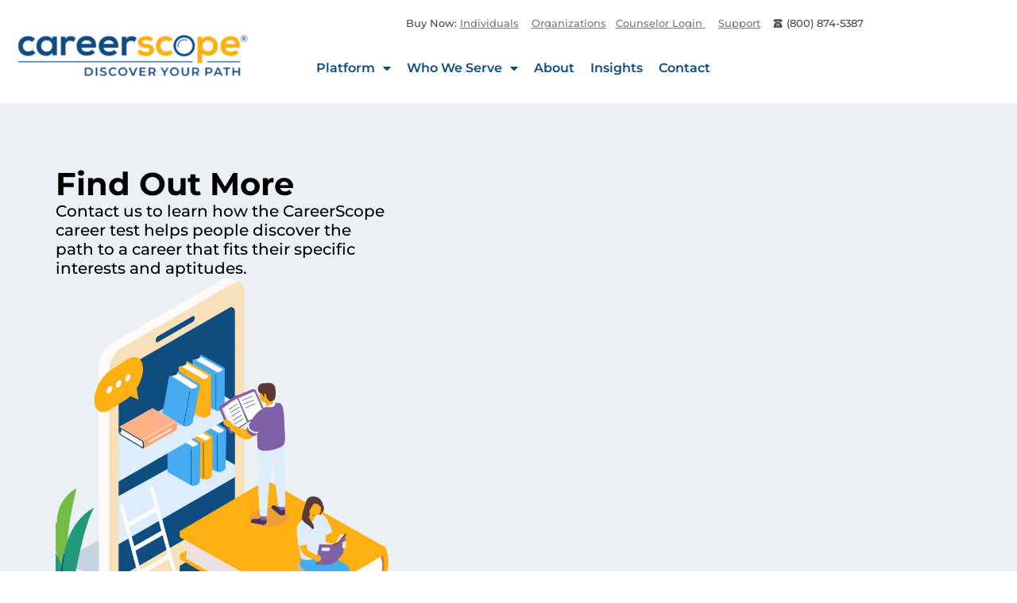

--- FILE ---
content_type: text/html; charset=UTF-8
request_url: https://careerscope.com/contact/
body_size: 16216
content:
<!DOCTYPE html>
<html lang="en-US">
<head>
	<meta charset="UTF-8" />
	<meta name="viewport" content="width=device-width, initial-scale=1" />
	<link rel="profile" href="http://gmpg.org/xfn/11" />
	<link rel="pingback" href="https://careerscope.com/xmlrpc.php" />
	<title>Contact &#8211; CareerScope</title>
	<script>
(function(d){
var js, id = 'powr-js', ref = d.getElementsByTagName('script')[0];
if (d.getElementById(id)) {return;}
js = d.createElement('script'); js.id = id; js.async = true;
js.src = '//www.powr.io/powr.js?external-type=woocommerce-integrated';
js.setAttribute('powr-token','EY057Axu3I1696371165');
ref.parentNode.insertBefore(js, ref);
}(document));
	</script>
		<meta name='robots' content='max-image-preview:large' />
	<style>img:is([sizes="auto" i], [sizes^="auto," i]) { contain-intrinsic-size: 3000px 1500px }</style>
	<link rel='dns-prefetch' href='//www.powr.io' />
<link rel="alternate" type="application/rss+xml" title="CareerScope &raquo; Feed" href="https://careerscope.com/feed/" />
<script>
window._wpemojiSettings = {"baseUrl":"https:\/\/s.w.org\/images\/core\/emoji\/16.0.1\/72x72\/","ext":".png","svgUrl":"https:\/\/s.w.org\/images\/core\/emoji\/16.0.1\/svg\/","svgExt":".svg","source":{"concatemoji":"https:\/\/careerscope.com\/wp-includes\/js\/wp-emoji-release.min.js?ver=6.8.3"}};
/*! This file is auto-generated */
!function(s,n){var o,i,e;function c(e){try{var t={supportTests:e,timestamp:(new Date).valueOf()};sessionStorage.setItem(o,JSON.stringify(t))}catch(e){}}function p(e,t,n){e.clearRect(0,0,e.canvas.width,e.canvas.height),e.fillText(t,0,0);var t=new Uint32Array(e.getImageData(0,0,e.canvas.width,e.canvas.height).data),a=(e.clearRect(0,0,e.canvas.width,e.canvas.height),e.fillText(n,0,0),new Uint32Array(e.getImageData(0,0,e.canvas.width,e.canvas.height).data));return t.every(function(e,t){return e===a[t]})}function u(e,t){e.clearRect(0,0,e.canvas.width,e.canvas.height),e.fillText(t,0,0);for(var n=e.getImageData(16,16,1,1),a=0;a<n.data.length;a++)if(0!==n.data[a])return!1;return!0}function f(e,t,n,a){switch(t){case"flag":return n(e,"\ud83c\udff3\ufe0f\u200d\u26a7\ufe0f","\ud83c\udff3\ufe0f\u200b\u26a7\ufe0f")?!1:!n(e,"\ud83c\udde8\ud83c\uddf6","\ud83c\udde8\u200b\ud83c\uddf6")&&!n(e,"\ud83c\udff4\udb40\udc67\udb40\udc62\udb40\udc65\udb40\udc6e\udb40\udc67\udb40\udc7f","\ud83c\udff4\u200b\udb40\udc67\u200b\udb40\udc62\u200b\udb40\udc65\u200b\udb40\udc6e\u200b\udb40\udc67\u200b\udb40\udc7f");case"emoji":return!a(e,"\ud83e\udedf")}return!1}function g(e,t,n,a){var r="undefined"!=typeof WorkerGlobalScope&&self instanceof WorkerGlobalScope?new OffscreenCanvas(300,150):s.createElement("canvas"),o=r.getContext("2d",{willReadFrequently:!0}),i=(o.textBaseline="top",o.font="600 32px Arial",{});return e.forEach(function(e){i[e]=t(o,e,n,a)}),i}function t(e){var t=s.createElement("script");t.src=e,t.defer=!0,s.head.appendChild(t)}"undefined"!=typeof Promise&&(o="wpEmojiSettingsSupports",i=["flag","emoji"],n.supports={everything:!0,everythingExceptFlag:!0},e=new Promise(function(e){s.addEventListener("DOMContentLoaded",e,{once:!0})}),new Promise(function(t){var n=function(){try{var e=JSON.parse(sessionStorage.getItem(o));if("object"==typeof e&&"number"==typeof e.timestamp&&(new Date).valueOf()<e.timestamp+604800&&"object"==typeof e.supportTests)return e.supportTests}catch(e){}return null}();if(!n){if("undefined"!=typeof Worker&&"undefined"!=typeof OffscreenCanvas&&"undefined"!=typeof URL&&URL.createObjectURL&&"undefined"!=typeof Blob)try{var e="postMessage("+g.toString()+"("+[JSON.stringify(i),f.toString(),p.toString(),u.toString()].join(",")+"));",a=new Blob([e],{type:"text/javascript"}),r=new Worker(URL.createObjectURL(a),{name:"wpTestEmojiSupports"});return void(r.onmessage=function(e){c(n=e.data),r.terminate(),t(n)})}catch(e){}c(n=g(i,f,p,u))}t(n)}).then(function(e){for(var t in e)n.supports[t]=e[t],n.supports.everything=n.supports.everything&&n.supports[t],"flag"!==t&&(n.supports.everythingExceptFlag=n.supports.everythingExceptFlag&&n.supports[t]);n.supports.everythingExceptFlag=n.supports.everythingExceptFlag&&!n.supports.flag,n.DOMReady=!1,n.readyCallback=function(){n.DOMReady=!0}}).then(function(){return e}).then(function(){var e;n.supports.everything||(n.readyCallback(),(e=n.source||{}).concatemoji?t(e.concatemoji):e.wpemoji&&e.twemoji&&(t(e.twemoji),t(e.wpemoji)))}))}((window,document),window._wpemojiSettings);
</script>
<link rel='stylesheet' id='hfe-widgets-style-css' href='https://careerscope.com/wp-content/plugins/header-footer-elementor/inc/widgets-css/frontend.css?ver=2.8.2' media='all' />
<style id='wp-emoji-styles-inline-css'>

	img.wp-smiley, img.emoji {
		display: inline !important;
		border: none !important;
		box-shadow: none !important;
		height: 1em !important;
		width: 1em !important;
		margin: 0 0.07em !important;
		vertical-align: -0.1em !important;
		background: none !important;
		padding: 0 !important;
	}
</style>
<style id='global-styles-inline-css'>
:root{--wp--preset--aspect-ratio--square: 1;--wp--preset--aspect-ratio--4-3: 4/3;--wp--preset--aspect-ratio--3-4: 3/4;--wp--preset--aspect-ratio--3-2: 3/2;--wp--preset--aspect-ratio--2-3: 2/3;--wp--preset--aspect-ratio--16-9: 16/9;--wp--preset--aspect-ratio--9-16: 9/16;--wp--preset--color--black: #000000;--wp--preset--color--cyan-bluish-gray: #abb8c3;--wp--preset--color--white: #ffffff;--wp--preset--color--pale-pink: #f78da7;--wp--preset--color--vivid-red: #cf2e2e;--wp--preset--color--luminous-vivid-orange: #ff6900;--wp--preset--color--luminous-vivid-amber: #fcb900;--wp--preset--color--light-green-cyan: #7bdcb5;--wp--preset--color--vivid-green-cyan: #00d084;--wp--preset--color--pale-cyan-blue: #8ed1fc;--wp--preset--color--vivid-cyan-blue: #0693e3;--wp--preset--color--vivid-purple: #9b51e0;--wp--preset--gradient--vivid-cyan-blue-to-vivid-purple: linear-gradient(135deg,rgba(6,147,227,1) 0%,rgb(155,81,224) 100%);--wp--preset--gradient--light-green-cyan-to-vivid-green-cyan: linear-gradient(135deg,rgb(122,220,180) 0%,rgb(0,208,130) 100%);--wp--preset--gradient--luminous-vivid-amber-to-luminous-vivid-orange: linear-gradient(135deg,rgba(252,185,0,1) 0%,rgba(255,105,0,1) 100%);--wp--preset--gradient--luminous-vivid-orange-to-vivid-red: linear-gradient(135deg,rgba(255,105,0,1) 0%,rgb(207,46,46) 100%);--wp--preset--gradient--very-light-gray-to-cyan-bluish-gray: linear-gradient(135deg,rgb(238,238,238) 0%,rgb(169,184,195) 100%);--wp--preset--gradient--cool-to-warm-spectrum: linear-gradient(135deg,rgb(74,234,220) 0%,rgb(151,120,209) 20%,rgb(207,42,186) 40%,rgb(238,44,130) 60%,rgb(251,105,98) 80%,rgb(254,248,76) 100%);--wp--preset--gradient--blush-light-purple: linear-gradient(135deg,rgb(255,206,236) 0%,rgb(152,150,240) 100%);--wp--preset--gradient--blush-bordeaux: linear-gradient(135deg,rgb(254,205,165) 0%,rgb(254,45,45) 50%,rgb(107,0,62) 100%);--wp--preset--gradient--luminous-dusk: linear-gradient(135deg,rgb(255,203,112) 0%,rgb(199,81,192) 50%,rgb(65,88,208) 100%);--wp--preset--gradient--pale-ocean: linear-gradient(135deg,rgb(255,245,203) 0%,rgb(182,227,212) 50%,rgb(51,167,181) 100%);--wp--preset--gradient--electric-grass: linear-gradient(135deg,rgb(202,248,128) 0%,rgb(113,206,126) 100%);--wp--preset--gradient--midnight: linear-gradient(135deg,rgb(2,3,129) 0%,rgb(40,116,252) 100%);--wp--preset--font-size--small: 13px;--wp--preset--font-size--medium: 20px;--wp--preset--font-size--large: 36px;--wp--preset--font-size--x-large: 42px;--wp--preset--spacing--20: 0.44rem;--wp--preset--spacing--30: 0.67rem;--wp--preset--spacing--40: 1rem;--wp--preset--spacing--50: 1.5rem;--wp--preset--spacing--60: 2.25rem;--wp--preset--spacing--70: 3.38rem;--wp--preset--spacing--80: 5.06rem;--wp--preset--shadow--natural: 6px 6px 9px rgba(0, 0, 0, 0.2);--wp--preset--shadow--deep: 12px 12px 50px rgba(0, 0, 0, 0.4);--wp--preset--shadow--sharp: 6px 6px 0px rgba(0, 0, 0, 0.2);--wp--preset--shadow--outlined: 6px 6px 0px -3px rgba(255, 255, 255, 1), 6px 6px rgba(0, 0, 0, 1);--wp--preset--shadow--crisp: 6px 6px 0px rgba(0, 0, 0, 1);}:root { --wp--style--global--content-size: 800px;--wp--style--global--wide-size: 1200px; }:where(body) { margin: 0; }.wp-site-blocks > .alignleft { float: left; margin-right: 2em; }.wp-site-blocks > .alignright { float: right; margin-left: 2em; }.wp-site-blocks > .aligncenter { justify-content: center; margin-left: auto; margin-right: auto; }:where(.wp-site-blocks) > * { margin-block-start: 24px; margin-block-end: 0; }:where(.wp-site-blocks) > :first-child { margin-block-start: 0; }:where(.wp-site-blocks) > :last-child { margin-block-end: 0; }:root { --wp--style--block-gap: 24px; }:root :where(.is-layout-flow) > :first-child{margin-block-start: 0;}:root :where(.is-layout-flow) > :last-child{margin-block-end: 0;}:root :where(.is-layout-flow) > *{margin-block-start: 24px;margin-block-end: 0;}:root :where(.is-layout-constrained) > :first-child{margin-block-start: 0;}:root :where(.is-layout-constrained) > :last-child{margin-block-end: 0;}:root :where(.is-layout-constrained) > *{margin-block-start: 24px;margin-block-end: 0;}:root :where(.is-layout-flex){gap: 24px;}:root :where(.is-layout-grid){gap: 24px;}.is-layout-flow > .alignleft{float: left;margin-inline-start: 0;margin-inline-end: 2em;}.is-layout-flow > .alignright{float: right;margin-inline-start: 2em;margin-inline-end: 0;}.is-layout-flow > .aligncenter{margin-left: auto !important;margin-right: auto !important;}.is-layout-constrained > .alignleft{float: left;margin-inline-start: 0;margin-inline-end: 2em;}.is-layout-constrained > .alignright{float: right;margin-inline-start: 2em;margin-inline-end: 0;}.is-layout-constrained > .aligncenter{margin-left: auto !important;margin-right: auto !important;}.is-layout-constrained > :where(:not(.alignleft):not(.alignright):not(.alignfull)){max-width: var(--wp--style--global--content-size);margin-left: auto !important;margin-right: auto !important;}.is-layout-constrained > .alignwide{max-width: var(--wp--style--global--wide-size);}body .is-layout-flex{display: flex;}.is-layout-flex{flex-wrap: wrap;align-items: center;}.is-layout-flex > :is(*, div){margin: 0;}body .is-layout-grid{display: grid;}.is-layout-grid > :is(*, div){margin: 0;}body{padding-top: 0px;padding-right: 0px;padding-bottom: 0px;padding-left: 0px;}a:where(:not(.wp-element-button)){text-decoration: underline;}:root :where(.wp-element-button, .wp-block-button__link){background-color: #32373c;border-width: 0;color: #fff;font-family: inherit;font-size: inherit;line-height: inherit;padding: calc(0.667em + 2px) calc(1.333em + 2px);text-decoration: none;}.has-black-color{color: var(--wp--preset--color--black) !important;}.has-cyan-bluish-gray-color{color: var(--wp--preset--color--cyan-bluish-gray) !important;}.has-white-color{color: var(--wp--preset--color--white) !important;}.has-pale-pink-color{color: var(--wp--preset--color--pale-pink) !important;}.has-vivid-red-color{color: var(--wp--preset--color--vivid-red) !important;}.has-luminous-vivid-orange-color{color: var(--wp--preset--color--luminous-vivid-orange) !important;}.has-luminous-vivid-amber-color{color: var(--wp--preset--color--luminous-vivid-amber) !important;}.has-light-green-cyan-color{color: var(--wp--preset--color--light-green-cyan) !important;}.has-vivid-green-cyan-color{color: var(--wp--preset--color--vivid-green-cyan) !important;}.has-pale-cyan-blue-color{color: var(--wp--preset--color--pale-cyan-blue) !important;}.has-vivid-cyan-blue-color{color: var(--wp--preset--color--vivid-cyan-blue) !important;}.has-vivid-purple-color{color: var(--wp--preset--color--vivid-purple) !important;}.has-black-background-color{background-color: var(--wp--preset--color--black) !important;}.has-cyan-bluish-gray-background-color{background-color: var(--wp--preset--color--cyan-bluish-gray) !important;}.has-white-background-color{background-color: var(--wp--preset--color--white) !important;}.has-pale-pink-background-color{background-color: var(--wp--preset--color--pale-pink) !important;}.has-vivid-red-background-color{background-color: var(--wp--preset--color--vivid-red) !important;}.has-luminous-vivid-orange-background-color{background-color: var(--wp--preset--color--luminous-vivid-orange) !important;}.has-luminous-vivid-amber-background-color{background-color: var(--wp--preset--color--luminous-vivid-amber) !important;}.has-light-green-cyan-background-color{background-color: var(--wp--preset--color--light-green-cyan) !important;}.has-vivid-green-cyan-background-color{background-color: var(--wp--preset--color--vivid-green-cyan) !important;}.has-pale-cyan-blue-background-color{background-color: var(--wp--preset--color--pale-cyan-blue) !important;}.has-vivid-cyan-blue-background-color{background-color: var(--wp--preset--color--vivid-cyan-blue) !important;}.has-vivid-purple-background-color{background-color: var(--wp--preset--color--vivid-purple) !important;}.has-black-border-color{border-color: var(--wp--preset--color--black) !important;}.has-cyan-bluish-gray-border-color{border-color: var(--wp--preset--color--cyan-bluish-gray) !important;}.has-white-border-color{border-color: var(--wp--preset--color--white) !important;}.has-pale-pink-border-color{border-color: var(--wp--preset--color--pale-pink) !important;}.has-vivid-red-border-color{border-color: var(--wp--preset--color--vivid-red) !important;}.has-luminous-vivid-orange-border-color{border-color: var(--wp--preset--color--luminous-vivid-orange) !important;}.has-luminous-vivid-amber-border-color{border-color: var(--wp--preset--color--luminous-vivid-amber) !important;}.has-light-green-cyan-border-color{border-color: var(--wp--preset--color--light-green-cyan) !important;}.has-vivid-green-cyan-border-color{border-color: var(--wp--preset--color--vivid-green-cyan) !important;}.has-pale-cyan-blue-border-color{border-color: var(--wp--preset--color--pale-cyan-blue) !important;}.has-vivid-cyan-blue-border-color{border-color: var(--wp--preset--color--vivid-cyan-blue) !important;}.has-vivid-purple-border-color{border-color: var(--wp--preset--color--vivid-purple) !important;}.has-vivid-cyan-blue-to-vivid-purple-gradient-background{background: var(--wp--preset--gradient--vivid-cyan-blue-to-vivid-purple) !important;}.has-light-green-cyan-to-vivid-green-cyan-gradient-background{background: var(--wp--preset--gradient--light-green-cyan-to-vivid-green-cyan) !important;}.has-luminous-vivid-amber-to-luminous-vivid-orange-gradient-background{background: var(--wp--preset--gradient--luminous-vivid-amber-to-luminous-vivid-orange) !important;}.has-luminous-vivid-orange-to-vivid-red-gradient-background{background: var(--wp--preset--gradient--luminous-vivid-orange-to-vivid-red) !important;}.has-very-light-gray-to-cyan-bluish-gray-gradient-background{background: var(--wp--preset--gradient--very-light-gray-to-cyan-bluish-gray) !important;}.has-cool-to-warm-spectrum-gradient-background{background: var(--wp--preset--gradient--cool-to-warm-spectrum) !important;}.has-blush-light-purple-gradient-background{background: var(--wp--preset--gradient--blush-light-purple) !important;}.has-blush-bordeaux-gradient-background{background: var(--wp--preset--gradient--blush-bordeaux) !important;}.has-luminous-dusk-gradient-background{background: var(--wp--preset--gradient--luminous-dusk) !important;}.has-pale-ocean-gradient-background{background: var(--wp--preset--gradient--pale-ocean) !important;}.has-electric-grass-gradient-background{background: var(--wp--preset--gradient--electric-grass) !important;}.has-midnight-gradient-background{background: var(--wp--preset--gradient--midnight) !important;}.has-small-font-size{font-size: var(--wp--preset--font-size--small) !important;}.has-medium-font-size{font-size: var(--wp--preset--font-size--medium) !important;}.has-large-font-size{font-size: var(--wp--preset--font-size--large) !important;}.has-x-large-font-size{font-size: var(--wp--preset--font-size--x-large) !important;}
:root :where(.wp-block-pullquote){font-size: 1.5em;line-height: 1.6;}
</style>
<link rel='stylesheet' id='hfe-style-css' href='https://careerscope.com/wp-content/plugins/header-footer-elementor/assets/css/header-footer-elementor.css?ver=2.8.2' media='all' />
<link rel='stylesheet' id='elementor-icons-css' href='https://careerscope.com/wp-content/plugins/elementor/assets/lib/eicons/css/elementor-icons.min.css?ver=5.46.0' media='all' />
<link rel='stylesheet' id='elementor-frontend-css' href='https://careerscope.com/wp-content/plugins/elementor/assets/css/frontend.min.css?ver=3.34.2' media='all' />
<link rel='stylesheet' id='elementor-post-7-css' href='https://careerscope.com/wp-content/uploads/elementor/css/post-7.css?ver=1769094662' media='all' />
<link rel='stylesheet' id='widget-heading-css' href='https://careerscope.com/wp-content/plugins/elementor/assets/css/widget-heading.min.css?ver=3.34.2' media='all' />
<link rel='stylesheet' id='widget-image-css' href='https://careerscope.com/wp-content/plugins/elementor/assets/css/widget-image.min.css?ver=3.34.2' media='all' />
<link rel='stylesheet' id='elementor-post-425-css' href='https://careerscope.com/wp-content/uploads/elementor/css/post-425.css?ver=1769096499' media='all' />
<link rel='stylesheet' id='elementor-post-200-css' href='https://careerscope.com/wp-content/uploads/elementor/css/post-200.css?ver=1769094662' media='all' />
<link rel='stylesheet' id='hello-elementor-css' href='https://careerscope.com/wp-content/themes/hello-elementor/assets/css/reset.css?ver=3.4.4' media='all' />
<link rel='stylesheet' id='hello-elementor-theme-style-css' href='https://careerscope.com/wp-content/themes/hello-elementor/assets/css/theme.css?ver=3.4.4' media='all' />
<link rel='stylesheet' id='hello-elementor-header-footer-css' href='https://careerscope.com/wp-content/themes/hello-elementor/assets/css/header-footer.css?ver=3.4.4' media='all' />
<link rel='stylesheet' id='widget-nav-menu-css' href='https://careerscope.com/wp-content/plugins/elementor-pro/assets/css/widget-nav-menu.min.css?ver=3.34.1' media='all' />
<link rel='stylesheet' id='widget-icon-list-css' href='https://careerscope.com/wp-content/plugins/elementor/assets/css/widget-icon-list.min.css?ver=3.34.2' media='all' />
<link rel='stylesheet' id='widget-social-icons-css' href='https://careerscope.com/wp-content/plugins/elementor/assets/css/widget-social-icons.min.css?ver=3.34.2' media='all' />
<link rel='stylesheet' id='e-apple-webkit-css' href='https://careerscope.com/wp-content/plugins/elementor/assets/css/conditionals/apple-webkit.min.css?ver=3.34.2' media='all' />
<link rel='stylesheet' id='elementor-post-10-css' href='https://careerscope.com/wp-content/uploads/elementor/css/post-10.css?ver=1769094662' media='all' />
<link rel='stylesheet' id='elementor-post-53-css' href='https://careerscope.com/wp-content/uploads/elementor/css/post-53.css?ver=1769094662' media='all' />
<link rel='stylesheet' id='hfe-elementor-icons-css' href='https://careerscope.com/wp-content/plugins/elementor/assets/lib/eicons/css/elementor-icons.min.css?ver=5.34.0' media='all' />
<link rel='stylesheet' id='hfe-icons-list-css' href='https://careerscope.com/wp-content/plugins/elementor/assets/css/widget-icon-list.min.css?ver=3.24.3' media='all' />
<link rel='stylesheet' id='hfe-social-icons-css' href='https://careerscope.com/wp-content/plugins/elementor/assets/css/widget-social-icons.min.css?ver=3.24.0' media='all' />
<link rel='stylesheet' id='hfe-social-share-icons-brands-css' href='https://careerscope.com/wp-content/plugins/elementor/assets/lib/font-awesome/css/brands.css?ver=5.15.3' media='all' />
<link rel='stylesheet' id='hfe-social-share-icons-fontawesome-css' href='https://careerscope.com/wp-content/plugins/elementor/assets/lib/font-awesome/css/fontawesome.css?ver=5.15.3' media='all' />
<link rel='stylesheet' id='hfe-nav-menu-icons-css' href='https://careerscope.com/wp-content/plugins/elementor/assets/lib/font-awesome/css/solid.css?ver=5.15.3' media='all' />
<link rel='stylesheet' id='hfe-widget-blockquote-css' href='https://careerscope.com/wp-content/plugins/elementor-pro/assets/css/widget-blockquote.min.css?ver=3.25.0' media='all' />
<link rel='stylesheet' id='hfe-mega-menu-css' href='https://careerscope.com/wp-content/plugins/elementor-pro/assets/css/widget-mega-menu.min.css?ver=3.26.2' media='all' />
<link rel='stylesheet' id='hfe-nav-menu-widget-css' href='https://careerscope.com/wp-content/plugins/elementor-pro/assets/css/widget-nav-menu.min.css?ver=3.26.0' media='all' />
<link rel='stylesheet' id='eael-general-css' href='https://careerscope.com/wp-content/plugins/essential-addons-for-elementor-lite/assets/front-end/css/view/general.min.css?ver=6.5.8' media='all' />
<link rel='stylesheet' id='elementor-gf-local-montserrat-css' href='https://careerscope.com/wp-content/uploads/elementor/google-fonts/css/montserrat.css?ver=1742224552' media='all' />
<link rel='stylesheet' id='elementor-gf-local-roboto-css' href='https://careerscope.com/wp-content/uploads/elementor/google-fonts/css/roboto.css?ver=1742224568' media='all' />
<link rel='stylesheet' id='elementor-icons-shared-0-css' href='https://careerscope.com/wp-content/plugins/elementor/assets/lib/font-awesome/css/fontawesome.min.css?ver=5.15.3' media='all' />
<link rel='stylesheet' id='elementor-icons-fa-solid-css' href='https://careerscope.com/wp-content/plugins/elementor/assets/lib/font-awesome/css/solid.min.css?ver=5.15.3' media='all' />
<link rel='stylesheet' id='elementor-icons-fa-brands-css' href='https://careerscope.com/wp-content/plugins/elementor/assets/lib/font-awesome/css/brands.min.css?ver=5.15.3' media='all' />
<script src="//www.powr.io/powr.js?external-type=woocommerce-integrated&amp;ver=1.6.5" id="powr-js-js"></script>
<script src="https://careerscope.com/wp-includes/js/jquery/jquery.min.js?ver=3.7.1" id="jquery-core-js"></script>
<script src="https://careerscope.com/wp-includes/js/jquery/jquery-migrate.min.js?ver=3.4.1" id="jquery-migrate-js"></script>
<script id="jquery-js-after">
!function($){"use strict";$(document).ready(function(){$(this).scrollTop()>100&&$(".hfe-scroll-to-top-wrap").removeClass("hfe-scroll-to-top-hide"),$(window).scroll(function(){$(this).scrollTop()<100?$(".hfe-scroll-to-top-wrap").fadeOut(300):$(".hfe-scroll-to-top-wrap").fadeIn(300)}),$(".hfe-scroll-to-top-wrap").on("click",function(){$("html, body").animate({scrollTop:0},300);return!1})})}(jQuery);
!function($){'use strict';$(document).ready(function(){var bar=$('.hfe-reading-progress-bar');if(!bar.length)return;$(window).on('scroll',function(){var s=$(window).scrollTop(),d=$(document).height()-$(window).height(),p=d? s/d*100:0;bar.css('width',p+'%')});});}(jQuery);
</script>
<link rel="https://api.w.org/" href="https://careerscope.com/wp-json/" /><link rel="alternate" title="JSON" type="application/json" href="https://careerscope.com/wp-json/wp/v2/pages/425" /><link rel="EditURI" type="application/rsd+xml" title="RSD" href="https://careerscope.com/xmlrpc.php?rsd" />
<link rel="canonical" href="https://careerscope.com/contact/" />
<link rel='shortlink' href='https://careerscope.com/?p=425' />
<link rel="alternate" title="oEmbed (JSON)" type="application/json+oembed" href="https://careerscope.com/wp-json/oembed/1.0/embed?url=https%3A%2F%2Fcareerscope.com%2Fcontact%2F" />
<link rel="alternate" title="oEmbed (XML)" type="text/xml+oembed" href="https://careerscope.com/wp-json/oembed/1.0/embed?url=https%3A%2F%2Fcareerscope.com%2Fcontact%2F&#038;format=xml" />
<!-- Google Tag Manager -->
<script>(function(w,d,s,l,i){w[l]=w[l]||[];w[l].push({'gtm.start':
new Date().getTime(),event:'gtm.js'});var f=d.getElementsByTagName(s)[0],
j=d.createElement(s),dl=l!='dataLayer'?'&l='+l:'';j.async=true;j.src=
'https://www.googletagmanager.com/gtm.js?id='+i+dl;f.parentNode.insertBefore(j,f);
})(window,document,'script','dataLayer','GTM-PNP7DJNM');</script>
<!-- End Google Tag Manager --><meta name="generator" content="Elementor 3.34.2; features: additional_custom_breakpoints; settings: css_print_method-external, google_font-enabled, font_display-swap">
			<style>
				.e-con.e-parent:nth-of-type(n+4):not(.e-lazyloaded):not(.e-no-lazyload),
				.e-con.e-parent:nth-of-type(n+4):not(.e-lazyloaded):not(.e-no-lazyload) * {
					background-image: none !important;
				}
				@media screen and (max-height: 1024px) {
					.e-con.e-parent:nth-of-type(n+3):not(.e-lazyloaded):not(.e-no-lazyload),
					.e-con.e-parent:nth-of-type(n+3):not(.e-lazyloaded):not(.e-no-lazyload) * {
						background-image: none !important;
					}
				}
				@media screen and (max-height: 640px) {
					.e-con.e-parent:nth-of-type(n+2):not(.e-lazyloaded):not(.e-no-lazyload),
					.e-con.e-parent:nth-of-type(n+2):not(.e-lazyloaded):not(.e-no-lazyload) * {
						background-image: none !important;
					}
				}
			</style>
			<link rel="icon" href="https://careerscope.com/wp-content/uploads/2023/11/cropped-icon-admin-portal-75-32x32.png" sizes="32x32" />
<link rel="icon" href="https://careerscope.com/wp-content/uploads/2023/11/cropped-icon-admin-portal-75-192x192.png" sizes="192x192" />
<link rel="apple-touch-icon" href="https://careerscope.com/wp-content/uploads/2023/11/cropped-icon-admin-portal-75-180x180.png" />
<meta name="msapplication-TileImage" content="https://careerscope.com/wp-content/uploads/2023/11/cropped-icon-admin-portal-75-270x270.png" />
		<style id="wp-custom-css">
			/* IT-Cado*/
.ehf-header #masthead {
    z-index: 99;
    position: relative !important;
}

#allcpost header.eael-entry-header {
    height: 100px;
}

#allcpost .eael-grid-post .eael-entry-wrapper {
    padding: 15px;
    height: 330px;
}

#allcpost .elementor-181 .elementor-element.elementor-element-bb7864e .eael-post-elements-readmore-btn {
    position: relative;
    bottom: 0;
}

#allcpost .eael-grid-post-excerpt p {
    height: 60px !important;
}

@media only screen and (max-width: 767px) {
	#topmobmenu .elementor-nav-menu--dropdown {
/* 		height: 250px !important; */
		    overflow: hidden !important;

    top: 0px !important;
	}

}

.nodesktop {
	display: none !important;
}

@media only screen and (max-width: 767px) {
	.nodesktop {
		display: block !important;
	}

}

.page .entry-title {
	display: none !important;
}
.elementor-48 .elementor-element.elementor-element-dddd7de {
        --width: 33.33%;
        visibility: hidden;
    }
		</style>
		</head>

<body class="wp-singular page-template-default page page-id-425 wp-embed-responsive wp-theme-hello-elementor ehf-header ehf-template-hello-elementor ehf-stylesheet-hello-elementor hello-elementor-default elementor-default elementor-kit-7 elementor-page elementor-page-425">
<!-- Google Tag Manager (noscript) -->
<noscript><iframe src="https://www.googletagmanager.com/ns.html?id=GTM-PNP7DJNM"
height="0" width="0" style="display:none;visibility:hidden"></iframe></noscript>
<!-- End Google Tag Manager (noscript) --><div id="page" class="hfeed site">

		<header id="masthead" itemscope="itemscope" itemtype="https://schema.org/WPHeader">
			<p class="main-title bhf-hidden" itemprop="headline"><a href="https://careerscope.com" title="CareerScope" rel="home">CareerScope</a></p>
					<div data-elementor-type="wp-post" data-elementor-id="200" class="elementor elementor-200" data-elementor-post-type="elementor-hf">
				<div class="elementor-element elementor-element-d4e20bd e-con-full e-flex e-con e-parent" data-id="d4e20bd" data-element_type="container" data-settings="{&quot;background_background&quot;:&quot;classic&quot;}">
		<div class="elementor-element elementor-element-17a6ee6 e-con-full e-flex e-con e-child" data-id="17a6ee6" data-element_type="container" data-settings="{&quot;background_background&quot;:&quot;classic&quot;}">
				<div class="elementor-element elementor-element-6ebe4f5 elementor-widget__width-initial elementor-position-top elementor-widget elementor-widget-image-box" data-id="6ebe4f5" data-element_type="widget" data-widget_type="image-box.default">
				<div class="elementor-widget-container">
					<div class="elementor-image-box-wrapper"><figure class="elementor-image-box-img"><a href="https://careerscope.wpenginepowered.com/" tabindex="-1"><img width="300" height="68" src="https://careerscope.com/wp-content/uploads/2023/10/cs-logo-300x68.png" class="attachment-medium size-medium wp-image-230" alt="" /></a></figure></div>				</div>
				</div>
				</div>
		<div class="elementor-element elementor-element-160c09a e-con-full e-flex e-con e-child" data-id="160c09a" data-element_type="container">
		<div class="elementor-element elementor-element-f52c17e e-con-full e-flex e-con e-child" data-id="f52c17e" data-element_type="container">
		<div class="elementor-element elementor-element-3d20093 e-con-full e-flex e-con e-child" data-id="3d20093" data-element_type="container">
				<div class="elementor-element elementor-element-0a61356 elementor-widget elementor-widget-text-editor" data-id="0a61356" data-element_type="widget" data-widget_type="text-editor.default">
				<div class="elementor-widget-container">
									<p>Buy Now: <a style="color: #797979; text-decoration: underline;" href="/direct"><u>Individuals</u></a>    <a style="color: #797979; text-decoration: underline;" href="https://careerscope.com/pricing/"><u>Organizations</u></a>   <span style="color: #797979;"><span style="text-decoration: underline;"><a style="color: #797979; text-decoration: underline;" href="https://admin.careerscope.com/">Counselor Login</a> </span>    <a style="color: #797979; text-decoration: underline;" href="mailto:support@vri.org">Support</a> </span>   🕿 (800) 874-5387</p>								</div>
				</div>
				</div>
				</div>
		<div class="elementor-element elementor-element-1499ebe e-flex e-con-boxed e-con e-child" data-id="1499ebe" data-element_type="container">
					<div class="e-con-inner">
				<div class="elementor-element elementor-element-e295395 elementor-nav-menu__align-start elementor-widget-mobile__width-inherit elementor-nav-menu--stretch elementor-nav-menu--dropdown-tablet elementor-nav-menu__text-align-aside elementor-nav-menu--toggle elementor-nav-menu--burger elementor-widget elementor-widget-nav-menu" data-id="e295395" data-element_type="widget" data-settings="{&quot;full_width&quot;:&quot;stretch&quot;,&quot;layout&quot;:&quot;horizontal&quot;,&quot;submenu_icon&quot;:{&quot;value&quot;:&quot;&lt;i class=\&quot;fas fa-caret-down\&quot; aria-hidden=\&quot;true\&quot;&gt;&lt;\/i&gt;&quot;,&quot;library&quot;:&quot;fa-solid&quot;},&quot;toggle&quot;:&quot;burger&quot;}" data-widget_type="nav-menu.default">
				<div class="elementor-widget-container">
								<nav aria-label="Menu" class="elementor-nav-menu--main elementor-nav-menu__container elementor-nav-menu--layout-horizontal e--pointer-underline e--animation-fade">
				<ul id="menu-1-e295395" class="elementor-nav-menu"><li class="menu-item menu-item-type-post_type menu-item-object-page menu-item-has-children menu-item-49"><a href="https://careerscope.com/features/" class="elementor-item">Platform</a>
<ul class="sub-menu elementor-nav-menu--dropdown">
	<li class="menu-item menu-item-type-post_type menu-item-object-page menu-item-475"><a href="https://careerscope.com/features/" class="elementor-sub-item">The Assessment</a></li>
	<li class="menu-item menu-item-type-post_type menu-item-object-page menu-item-678"><a href="https://careerscope.com/simulator/" class="elementor-sub-item">Try the Simulator</a></li>
	<li class="menu-item menu-item-type-post_type menu-item-object-page menu-item-249"><a href="https://careerscope.com/reports/" class="elementor-sub-item">Recommendation Engine</a></li>
	<li class="menu-item menu-item-type-post_type menu-item-object-page menu-item-248"><a href="https://careerscope.com/pricing/" class="elementor-sub-item">Pricing</a></li>
</ul>
</li>
<li class="menu-item menu-item-type-post_type menu-item-object-page menu-item-has-children menu-item-176"><a href="https://careerscope.com/corrections/" class="elementor-item">Who We Serve</a>
<ul class="sub-menu elementor-nav-menu--dropdown">
	<li class="menu-item menu-item-type-post_type menu-item-object-page menu-item-177"><a href="https://careerscope.com/corrections/" class="elementor-sub-item">Corrections</a></li>
	<li class="menu-item menu-item-type-post_type menu-item-object-page menu-item-175"><a href="https://careerscope.com/education/" class="elementor-sub-item">Education</a></li>
	<li class="menu-item menu-item-type-post_type menu-item-object-page menu-item-229"><a href="https://careerscope.com/veterans/" class="elementor-sub-item">Veterans and Military</a></li>
	<li class="menu-item menu-item-type-post_type menu-item-object-page menu-item-228"><a href="https://careerscope.com/vocrehab/" class="elementor-sub-item">Vocational Rehabilitation</a></li>
	<li class="menu-item menu-item-type-post_type menu-item-object-page menu-item-227"><a href="https://careerscope.com/workforce/" class="elementor-sub-item">Workforce Development</a></li>
</ul>
</li>
<li class="menu-item menu-item-type-post_type menu-item-object-page menu-item-50"><a href="https://careerscope.com/about/" class="elementor-item">About</a></li>
<li class="menu-item menu-item-type-post_type menu-item-object-page menu-item-193"><a href="https://careerscope.com/insights/" class="elementor-item">Insights</a></li>
<li class="menu-item menu-item-type-post_type menu-item-object-page current-menu-item page_item page-item-425 current_page_item menu-item-555"><a href="https://careerscope.com/contact/" aria-current="page" class="elementor-item elementor-item-active">Contact</a></li>
</ul>			</nav>
					<div class="elementor-menu-toggle" role="button" tabindex="0" aria-label="Menu Toggle" aria-expanded="false">
			<i aria-hidden="true" role="presentation" class="elementor-menu-toggle__icon--open eicon-menu-bar"></i><i aria-hidden="true" role="presentation" class="elementor-menu-toggle__icon--close eicon-close"></i>		</div>
					<nav class="elementor-nav-menu--dropdown elementor-nav-menu__container" aria-hidden="true">
				<ul id="menu-2-e295395" class="elementor-nav-menu"><li class="menu-item menu-item-type-post_type menu-item-object-page menu-item-has-children menu-item-49"><a href="https://careerscope.com/features/" class="elementor-item" tabindex="-1">Platform</a>
<ul class="sub-menu elementor-nav-menu--dropdown">
	<li class="menu-item menu-item-type-post_type menu-item-object-page menu-item-475"><a href="https://careerscope.com/features/" class="elementor-sub-item" tabindex="-1">The Assessment</a></li>
	<li class="menu-item menu-item-type-post_type menu-item-object-page menu-item-678"><a href="https://careerscope.com/simulator/" class="elementor-sub-item" tabindex="-1">Try the Simulator</a></li>
	<li class="menu-item menu-item-type-post_type menu-item-object-page menu-item-249"><a href="https://careerscope.com/reports/" class="elementor-sub-item" tabindex="-1">Recommendation Engine</a></li>
	<li class="menu-item menu-item-type-post_type menu-item-object-page menu-item-248"><a href="https://careerscope.com/pricing/" class="elementor-sub-item" tabindex="-1">Pricing</a></li>
</ul>
</li>
<li class="menu-item menu-item-type-post_type menu-item-object-page menu-item-has-children menu-item-176"><a href="https://careerscope.com/corrections/" class="elementor-item" tabindex="-1">Who We Serve</a>
<ul class="sub-menu elementor-nav-menu--dropdown">
	<li class="menu-item menu-item-type-post_type menu-item-object-page menu-item-177"><a href="https://careerscope.com/corrections/" class="elementor-sub-item" tabindex="-1">Corrections</a></li>
	<li class="menu-item menu-item-type-post_type menu-item-object-page menu-item-175"><a href="https://careerscope.com/education/" class="elementor-sub-item" tabindex="-1">Education</a></li>
	<li class="menu-item menu-item-type-post_type menu-item-object-page menu-item-229"><a href="https://careerscope.com/veterans/" class="elementor-sub-item" tabindex="-1">Veterans and Military</a></li>
	<li class="menu-item menu-item-type-post_type menu-item-object-page menu-item-228"><a href="https://careerscope.com/vocrehab/" class="elementor-sub-item" tabindex="-1">Vocational Rehabilitation</a></li>
	<li class="menu-item menu-item-type-post_type menu-item-object-page menu-item-227"><a href="https://careerscope.com/workforce/" class="elementor-sub-item" tabindex="-1">Workforce Development</a></li>
</ul>
</li>
<li class="menu-item menu-item-type-post_type menu-item-object-page menu-item-50"><a href="https://careerscope.com/about/" class="elementor-item" tabindex="-1">About</a></li>
<li class="menu-item menu-item-type-post_type menu-item-object-page menu-item-193"><a href="https://careerscope.com/insights/" class="elementor-item" tabindex="-1">Insights</a></li>
<li class="menu-item menu-item-type-post_type menu-item-object-page current-menu-item page_item page-item-425 current_page_item menu-item-555"><a href="https://careerscope.com/contact/" aria-current="page" class="elementor-item elementor-item-active" tabindex="-1">Contact</a></li>
</ul>			</nav>
						</div>
				</div>
					</div>
				</div>
				</div>
				</div>
				</div>
				</header>

	
<main id="content" class="site-main post-425 page type-page status-publish hentry">

			<div class="page-header">
			<h1 class="entry-title">Contact</h1>		</div>
	
	<div class="page-content">
				<div data-elementor-type="wp-page" data-elementor-id="425" class="elementor elementor-425" data-elementor-post-type="page">
				<div class="elementor-element elementor-element-62e3e64 e-flex e-con-boxed e-con e-parent" data-id="62e3e64" data-element_type="container" data-settings="{&quot;background_background&quot;:&quot;classic&quot;}">
					<div class="e-con-inner">
		<div class="elementor-element elementor-element-1e1bdbf e-con-full e-flex e-con e-child" data-id="1e1bdbf" data-element_type="container">
				<div class="elementor-element elementor-element-a283f70 elementor-widget__width-initial elementor-widget elementor-widget-heading" data-id="a283f70" data-element_type="widget" data-widget_type="heading.default">
				<div class="elementor-widget-container">
					<h1 class="elementor-heading-title elementor-size-default">Find Out More</h1>				</div>
				</div>
				<div class="elementor-element elementor-element-08dc804 elementor-widget__width-initial elementor-widget elementor-widget-heading" data-id="08dc804" data-element_type="widget" data-widget_type="heading.default">
				<div class="elementor-widget-container">
					<h4 class="elementor-heading-title elementor-size-default">Contact us to learn how the CareerScope career test helps people discover the path to a career that fits their specific interests and aptitudes.</h4>				</div>
				</div>
				<div class="elementor-element elementor-element-10943c8 elementor-widget elementor-widget-image" data-id="10943c8" data-element_type="widget" data-widget_type="image.default">
				<div class="elementor-widget-container">
															<img fetchpriority="high" decoding="async" width="755" height="875" src="https://careerscope.com/wp-content/uploads/2023/11/63ca7f20b1dce755ff3d0d86_Group-1000002189.webp" class="attachment-large size-large wp-image-426" alt="" srcset="https://careerscope.com/wp-content/uploads/2023/11/63ca7f20b1dce755ff3d0d86_Group-1000002189.webp 755w, https://careerscope.com/wp-content/uploads/2023/11/63ca7f20b1dce755ff3d0d86_Group-1000002189-259x300.webp 259w" sizes="(max-width: 755px) 100vw, 755px" />															</div>
				</div>
				</div>
		<div class="elementor-element elementor-element-4390a87 e-con-full e-flex e-con e-child" data-id="4390a87" data-element_type="container" data-settings="{&quot;background_background&quot;:&quot;classic&quot;}">
				<div class="elementor-element elementor-element-11730cf elementor-widget elementor-widget-text-editor" data-id="11730cf" data-element_type="widget" data-widget_type="text-editor.default">
				<div class="elementor-widget-container">
									<iframe style="height: 1300px; width: 100%; border: none;" src="https://forms.zohopublic.com/careerscope/form/CareerScopeContact/formperma/EJsl6tUkssxAwjKY7Jr6FizOAqTj4a_2Une2z0FOxO0" frameborder="0" aria-label="CareerScope Contact"><span data-mce-type="bookmark" style="display: inline-block; width: 0px; overflow: hidden; line-height: 0;" class="mce_SELRES_start">﻿</span><span data-mce-type="bookmark" style="display: inline-block; width: 0px; overflow: hidden; line-height: 0;" class="mce_SELRES_start">﻿</span><span data-mce-type="bookmark" style="display: inline-block; width: 0px; overflow: hidden; line-height: 0;" class="mce_SELRES_start">﻿</span><span data-mce-type="bookmark" style="display: inline-block; width: 0px; overflow: hidden; line-height: 0;" class="mce_SELRES_start">﻿</span></iframe>								</div>
				</div>
				<div class="elementor-element elementor-element-5ef03d1 elementor-widget__width-initial elementor-widget elementor-widget-heading" data-id="5ef03d1" data-element_type="widget" data-widget_type="heading.default">
				<div class="elementor-widget-container">
					<h1 class="elementor-heading-title elementor-size-default">Toll Free: (800) 874-5387
</h1>				</div>
				</div>
				<div class="elementor-element elementor-element-077d41b elementor-widget__width-initial elementor-widget elementor-widget-heading" data-id="077d41b" data-element_type="widget" data-widget_type="heading.default">
				<div class="elementor-widget-container">
					<h1 class="elementor-heading-title elementor-size-default">Technical support contact: support@vri.org</h1>				</div>
				</div>
				</div>
					</div>
				</div>
		<div class="elementor-element elementor-element-b99b1bf e-flex e-con-boxed e-con e-parent" data-id="b99b1bf" data-element_type="container">
					<div class="e-con-inner">
					</div>
				</div>
				</div>
		
		
			</div>

	
</main>

			<footer data-elementor-type="footer" data-elementor-id="53" class="elementor elementor-53 elementor-location-footer" data-elementor-post-type="elementor_library">
			<div class="elementor-element elementor-element-a9ff07c e-con-full e-flex e-con e-parent" data-id="a9ff07c" data-element_type="container" data-settings="{&quot;background_background&quot;:&quot;classic&quot;}">
		<div class="elementor-element elementor-element-bb335f3 e-con-full e-flex e-con e-child" data-id="bb335f3" data-element_type="container">
				<div class="elementor-element elementor-element-9214bc9 elementor-widget elementor-widget-image" data-id="9214bc9" data-element_type="widget" data-widget_type="image.default">
				<div class="elementor-widget-container">
																<a href="https://careerscope.wpenginepowered.com/">
							<img width="278" height="80" src="https://careerscope.com/wp-content/uploads/2023/09/CS-logo-fotter.png" class="attachment-medium size-medium wp-image-91" alt="" />								</a>
															</div>
				</div>
				</div>
		<div class="elementor-element elementor-element-8b682ef e-con-full e-flex e-con e-child" data-id="8b682ef" data-element_type="container">
				<div class="elementor-element elementor-element-1198a58 elementor-widget elementor-widget-text-editor" data-id="1198a58" data-element_type="widget" data-widget_type="text-editor.default">
				<div class="elementor-widget-container">
									<p>Company</p>								</div>
				</div>
				<div class="elementor-element elementor-element-39140dc elementor-icon-list--layout-traditional elementor-list-item-link-full_width elementor-widget elementor-widget-icon-list" data-id="39140dc" data-element_type="widget" data-widget_type="icon-list.default">
				<div class="elementor-widget-container">
							<ul class="elementor-icon-list-items">
							<li class="elementor-icon-list-item">
											<a href="/home/">

											<span class="elementor-icon-list-text">Home</span>
											</a>
									</li>
								<li class="elementor-icon-list-item">
											<a href="/about/">

											<span class="elementor-icon-list-text">About Us</span>
											</a>
									</li>
								<li class="elementor-icon-list-item">
											<a href="https://careerscope.com/pricing/">

											<span class="elementor-icon-list-text">Order Now</span>
											</a>
									</li>
								<li class="elementor-icon-list-item">
											<a href="https://order.careerscope.com/">

											<span class="elementor-icon-list-text">Renewals &amp; Assessments</span>
											</a>
									</li>
						</ul>
						</div>
				</div>
				<div class="elementor-element elementor-element-b9fe88c elementor-widget elementor-widget-text-editor" data-id="b9fe88c" data-element_type="widget" data-widget_type="text-editor.default">
				<div class="elementor-widget-container">
									<p><a style="color: #333333;" href="/privacy/"><u>Privacy Policy</u></a></p>								</div>
				</div>
				</div>
		<div class="elementor-element elementor-element-c0304fa e-con-full e-flex e-con e-child" data-id="c0304fa" data-element_type="container">
				<div class="elementor-element elementor-element-84fc7b5 elementor-widget elementor-widget-text-editor" data-id="84fc7b5" data-element_type="widget" data-widget_type="text-editor.default">
				<div class="elementor-widget-container">
									<p>Who We Serve</p>								</div>
				</div>
				<div class="elementor-element elementor-element-e7c780f elementor-icon-list--layout-traditional elementor-list-item-link-full_width elementor-widget elementor-widget-icon-list" data-id="e7c780f" data-element_type="widget" data-widget_type="icon-list.default">
				<div class="elementor-widget-container">
							<ul class="elementor-icon-list-items">
							<li class="elementor-icon-list-item">
											<a href="/corrections/">

											<span class="elementor-icon-list-text">Corrections</span>
											</a>
									</li>
								<li class="elementor-icon-list-item">
											<a href="/education/">

											<span class="elementor-icon-list-text">Education</span>
											</a>
									</li>
								<li class="elementor-icon-list-item">
											<a href="/workforce/">

											<span class="elementor-icon-list-text">Workforce Development</span>
											</a>
									</li>
								<li class="elementor-icon-list-item">
											<a href="/vocrehab/">

											<span class="elementor-icon-list-text">Vocational Rehabilitation</span>
											</a>
									</li>
								<li class="elementor-icon-list-item">
											<a href="/veterans/">

											<span class="elementor-icon-list-text">Veterans and Military</span>
											</a>
									</li>
						</ul>
						</div>
				</div>
				</div>
		<div class="elementor-element elementor-element-c98fae5 e-con-full e-flex e-con e-child" data-id="c98fae5" data-element_type="container">
				<div class="elementor-element elementor-element-eca0cc7 elementor-widget elementor-widget-text-editor" data-id="eca0cc7" data-element_type="widget" data-widget_type="text-editor.default">
				<div class="elementor-widget-container">
									<p>Platform</p>								</div>
				</div>
				<div class="elementor-element elementor-element-abff1f1 elementor-icon-list--layout-traditional elementor-list-item-link-full_width elementor-widget elementor-widget-icon-list" data-id="abff1f1" data-element_type="widget" data-widget_type="icon-list.default">
				<div class="elementor-widget-container">
							<ul class="elementor-icon-list-items">
							<li class="elementor-icon-list-item">
											<a href="/features/">

											<span class="elementor-icon-list-text">Features</span>
											</a>
									</li>
								<li class="elementor-icon-list-item">
											<a href="/reports/">

											<span class="elementor-icon-list-text">Recommendation Engine</span>
											</a>
									</li>
								<li class="elementor-icon-list-item">
											<a href="/pricing">

											<span class="elementor-icon-list-text">Pricing</span>
											</a>
									</li>
						</ul>
						</div>
				</div>
				</div>
		<div class="elementor-element elementor-element-f026afb e-con-full e-flex e-con e-child" data-id="f026afb" data-element_type="container">
				<div class="elementor-element elementor-element-33e8083 e-grid-align-left elementor-shape-rounded elementor-grid-0 elementor-widget elementor-widget-social-icons" data-id="33e8083" data-element_type="widget" data-widget_type="social-icons.default">
				<div class="elementor-widget-container">
							<div class="elementor-social-icons-wrapper elementor-grid" role="list">
							<span class="elementor-grid-item" role="listitem">
					<a class="elementor-icon elementor-social-icon elementor-social-icon-linkedin elementor-repeater-item-23138c8" href="https://www.linkedin.com/company/careerscope-vri/" target="_blank">
						<span class="elementor-screen-only">Linkedin</span>
						<i aria-hidden="true" class="fab fa-linkedin"></i>					</a>
				</span>
							<span class="elementor-grid-item" role="listitem">
					<a class="elementor-icon elementor-social-icon elementor-social-icon-facebook elementor-repeater-item-f9cb5b6" href="https://www.facebook.com/CareerScope/" target="_blank">
						<span class="elementor-screen-only">Facebook</span>
						<i aria-hidden="true" class="fab fa-facebook"></i>					</a>
				</span>
							<span class="elementor-grid-item" role="listitem">
					<a class="elementor-icon elementor-social-icon elementor-social-icon-twitter elementor-repeater-item-6eb335a" href="https://twitter.com/careerscope" target="_blank">
						<span class="elementor-screen-only">Twitter</span>
						<i aria-hidden="true" class="fab fa-twitter"></i>					</a>
				</span>
							<span class="elementor-grid-item" role="listitem">
					<a class="elementor-icon elementor-social-icon elementor-social-icon-youtube elementor-repeater-item-3148e14" href="https://www.youtube.com/@careerscopevri8937" target="_blank">
						<span class="elementor-screen-only">Youtube</span>
						<i aria-hidden="true" class="fab fa-youtube"></i>					</a>
				</span>
					</div>
						</div>
				</div>
				<div class="elementor-element elementor-element-2075d82 elementor-widget elementor-widget-button" data-id="2075d82" data-element_type="widget" data-widget_type="button.default">
				<div class="elementor-widget-container">
									<div class="elementor-button-wrapper">
					<a class="elementor-button elementor-button-link elementor-size-sm" href="/contact">
						<span class="elementor-button-content-wrapper">
									<span class="elementor-button-text">Contact Us</span>
					</span>
					</a>
				</div>
								</div>
				</div>
				<div class="elementor-element elementor-element-4838d3e elementor-icon-list--layout-traditional elementor-list-item-link-full_width elementor-widget elementor-widget-icon-list" data-id="4838d3e" data-element_type="widget" data-widget_type="icon-list.default">
				<div class="elementor-widget-container">
							<ul class="elementor-icon-list-items">
							<li class="elementor-icon-list-item">
											<a href="tel:(800)%20874-5387">

												<span class="elementor-icon-list-icon">
							<i aria-hidden="true" class="fas fa-phone-alt"></i>						</span>
										<span class="elementor-icon-list-text">(800) 874-5387</span>
											</a>
									</li>
						</ul>
						</div>
				</div>
				</div>
				</div>
				</footer>
		

<script type="speculationrules">
{"prefetch":[{"source":"document","where":{"and":[{"href_matches":"\/*"},{"not":{"href_matches":["\/wp-*.php","\/wp-admin\/*","\/wp-content\/uploads\/*","\/wp-content\/*","\/wp-content\/plugins\/*","\/wp-content\/themes\/hello-elementor\/*","\/*\\?(.+)"]}},{"not":{"selector_matches":"a[rel~=\"nofollow\"]"}},{"not":{"selector_matches":".no-prefetch, .no-prefetch a"}}]},"eagerness":"conservative"}]}
</script>
<!-- Sticky Header -->
<script>
window.onscroll = function() {myFunction()};
var header = document.getElementById("masthead");
var sticky = header.offsetTop;

function myFunction() {
  if (window.pageYOffset > sticky) {
    header.classList.add("sticky-header");
  } else {
    header.classList.remove("sticky-header");
  }
}
</script>			<script>
				const lazyloadRunObserver = () => {
					const lazyloadBackgrounds = document.querySelectorAll( `.e-con.e-parent:not(.e-lazyloaded)` );
					const lazyloadBackgroundObserver = new IntersectionObserver( ( entries ) => {
						entries.forEach( ( entry ) => {
							if ( entry.isIntersecting ) {
								let lazyloadBackground = entry.target;
								if( lazyloadBackground ) {
									lazyloadBackground.classList.add( 'e-lazyloaded' );
								}
								lazyloadBackgroundObserver.unobserve( entry.target );
							}
						});
					}, { rootMargin: '200px 0px 200px 0px' } );
					lazyloadBackgrounds.forEach( ( lazyloadBackground ) => {
						lazyloadBackgroundObserver.observe( lazyloadBackground );
					} );
				};
				const events = [
					'DOMContentLoaded',
					'elementor/lazyload/observe',
				];
				events.forEach( ( event ) => {
					document.addEventListener( event, lazyloadRunObserver );
				} );
			</script>
			<link rel='stylesheet' id='widget-image-box-css' href='https://careerscope.com/wp-content/plugins/elementor/assets/css/widget-image-box.min.css?ver=3.34.2' media='all' />
<script src="https://careerscope.com/wp-content/plugins/elementor/assets/js/webpack.runtime.min.js?ver=3.34.2" id="elementor-webpack-runtime-js"></script>
<script src="https://careerscope.com/wp-content/plugins/elementor/assets/js/frontend-modules.min.js?ver=3.34.2" id="elementor-frontend-modules-js"></script>
<script src="https://careerscope.com/wp-includes/js/jquery/ui/core.min.js?ver=1.13.3" id="jquery-ui-core-js"></script>
<script id="elementor-frontend-js-extra">
var EAELImageMaskingConfig = {"svg_dir_url":"https:\/\/careerscope.com\/wp-content\/plugins\/essential-addons-for-elementor-lite\/assets\/front-end\/img\/image-masking\/svg-shapes\/"};
</script>
<script id="elementor-frontend-js-before">
var elementorFrontendConfig = {"environmentMode":{"edit":false,"wpPreview":false,"isScriptDebug":false},"i18n":{"shareOnFacebook":"Share on Facebook","shareOnTwitter":"Share on Twitter","pinIt":"Pin it","download":"Download","downloadImage":"Download image","fullscreen":"Fullscreen","zoom":"Zoom","share":"Share","playVideo":"Play Video","previous":"Previous","next":"Next","close":"Close","a11yCarouselPrevSlideMessage":"Previous slide","a11yCarouselNextSlideMessage":"Next slide","a11yCarouselFirstSlideMessage":"This is the first slide","a11yCarouselLastSlideMessage":"This is the last slide","a11yCarouselPaginationBulletMessage":"Go to slide"},"is_rtl":false,"breakpoints":{"xs":0,"sm":480,"md":768,"lg":1025,"xl":1440,"xxl":1600},"responsive":{"breakpoints":{"mobile":{"label":"Mobile Portrait","value":767,"default_value":767,"direction":"max","is_enabled":true},"mobile_extra":{"label":"Mobile Landscape","value":880,"default_value":880,"direction":"max","is_enabled":false},"tablet":{"label":"Tablet Portrait","value":1024,"default_value":1024,"direction":"max","is_enabled":true},"tablet_extra":{"label":"Tablet Landscape","value":1200,"default_value":1200,"direction":"max","is_enabled":false},"laptop":{"label":"Laptop","value":1366,"default_value":1366,"direction":"max","is_enabled":false},"widescreen":{"label":"Widescreen","value":2400,"default_value":2400,"direction":"min","is_enabled":false}},"hasCustomBreakpoints":false},"version":"3.34.2","is_static":false,"experimentalFeatures":{"additional_custom_breakpoints":true,"container":true,"theme_builder_v2":true,"hello-theme-header-footer":true,"nested-elements":true,"home_screen":true,"global_classes_should_enforce_capabilities":true,"e_variables":true,"cloud-library":true,"e_opt_in_v4_page":true,"e_interactions":true,"e_editor_one":true,"import-export-customization":true,"e_pro_variables":true},"urls":{"assets":"https:\/\/careerscope.com\/wp-content\/plugins\/elementor\/assets\/","ajaxurl":"https:\/\/careerscope.com\/wp-admin\/admin-ajax.php","uploadUrl":"https:\/\/careerscope.com\/wp-content\/uploads"},"nonces":{"floatingButtonsClickTracking":"66f48cf764"},"swiperClass":"swiper","settings":{"page":[],"editorPreferences":[]},"kit":{"active_breakpoints":["viewport_mobile","viewport_tablet"],"global_image_lightbox":"yes","lightbox_enable_counter":"yes","lightbox_enable_fullscreen":"yes","lightbox_enable_zoom":"yes","lightbox_enable_share":"yes","lightbox_title_src":"title","lightbox_description_src":"description","hello_header_logo_type":"title","hello_header_menu_layout":"horizontal","hello_footer_logo_type":"logo"},"post":{"id":425,"title":"Contact%20%E2%80%93%20CareerScope","excerpt":"","featuredImage":false}};
</script>
<script src="https://careerscope.com/wp-content/plugins/elementor/assets/js/frontend.min.js?ver=3.34.2" id="elementor-frontend-js"></script>
<script src="https://careerscope.com/wp-content/themes/hello-elementor/assets/js/hello-frontend.js?ver=3.4.4" id="hello-theme-frontend-js"></script>
<script src="https://careerscope.com/wp-content/plugins/elementor-pro/assets/lib/smartmenus/jquery.smartmenus.min.js?ver=1.2.1" id="smartmenus-js"></script>
<script id="eael-general-js-extra">
var localize = {"ajaxurl":"https:\/\/careerscope.com\/wp-admin\/admin-ajax.php","nonce":"7e6e01f2fe","i18n":{"added":"Added ","compare":"Compare","loading":"Loading..."},"eael_translate_text":{"required_text":"is a required field","invalid_text":"Invalid","billing_text":"Billing","shipping_text":"Shipping","fg_mfp_counter_text":"of"},"page_permalink":"https:\/\/careerscope.com\/contact\/","cart_redirectition":"no","cart_page_url":"","el_breakpoints":{"mobile":{"label":"Mobile Portrait","value":767,"default_value":767,"direction":"max","is_enabled":true},"mobile_extra":{"label":"Mobile Landscape","value":880,"default_value":880,"direction":"max","is_enabled":false},"tablet":{"label":"Tablet Portrait","value":1024,"default_value":1024,"direction":"max","is_enabled":true},"tablet_extra":{"label":"Tablet Landscape","value":1200,"default_value":1200,"direction":"max","is_enabled":false},"laptop":{"label":"Laptop","value":1366,"default_value":1366,"direction":"max","is_enabled":false},"widescreen":{"label":"Widescreen","value":2400,"default_value":2400,"direction":"min","is_enabled":false}}};
</script>
<script src="https://careerscope.com/wp-content/plugins/essential-addons-for-elementor-lite/assets/front-end/js/view/general.min.js?ver=6.5.8" id="eael-general-js"></script>
<script src="https://careerscope.com/wp-content/plugins/elementor-pro/assets/js/webpack-pro.runtime.min.js?ver=3.34.1" id="elementor-pro-webpack-runtime-js"></script>
<script src="https://careerscope.com/wp-includes/js/dist/hooks.min.js?ver=4d63a3d491d11ffd8ac6" id="wp-hooks-js"></script>
<script src="https://careerscope.com/wp-includes/js/dist/i18n.min.js?ver=5e580eb46a90c2b997e6" id="wp-i18n-js"></script>
<script id="wp-i18n-js-after">
wp.i18n.setLocaleData( { 'text direction\u0004ltr': [ 'ltr' ] } );
</script>
<script id="elementor-pro-frontend-js-before">
var ElementorProFrontendConfig = {"ajaxurl":"https:\/\/careerscope.com\/wp-admin\/admin-ajax.php","nonce":"9b8a36a737","urls":{"assets":"https:\/\/careerscope.com\/wp-content\/plugins\/elementor-pro\/assets\/","rest":"https:\/\/careerscope.com\/wp-json\/"},"settings":{"lazy_load_background_images":true},"popup":{"hasPopUps":true},"shareButtonsNetworks":{"facebook":{"title":"Facebook","has_counter":true},"twitter":{"title":"Twitter"},"linkedin":{"title":"LinkedIn","has_counter":true},"pinterest":{"title":"Pinterest","has_counter":true},"reddit":{"title":"Reddit","has_counter":true},"vk":{"title":"VK","has_counter":true},"odnoklassniki":{"title":"OK","has_counter":true},"tumblr":{"title":"Tumblr"},"digg":{"title":"Digg"},"skype":{"title":"Skype"},"stumbleupon":{"title":"StumbleUpon","has_counter":true},"mix":{"title":"Mix"},"telegram":{"title":"Telegram"},"pocket":{"title":"Pocket","has_counter":true},"xing":{"title":"XING","has_counter":true},"whatsapp":{"title":"WhatsApp"},"email":{"title":"Email"},"print":{"title":"Print"},"x-twitter":{"title":"X"},"threads":{"title":"Threads"}},"facebook_sdk":{"lang":"en_US","app_id":""},"lottie":{"defaultAnimationUrl":"https:\/\/careerscope.com\/wp-content\/plugins\/elementor-pro\/modules\/lottie\/assets\/animations\/default.json"}};
</script>
<script src="https://careerscope.com/wp-content/plugins/elementor-pro/assets/js/frontend.min.js?ver=3.34.1" id="elementor-pro-frontend-js"></script>
<script src="https://careerscope.com/wp-content/plugins/elementor-pro/assets/js/elements-handlers.min.js?ver=3.34.1" id="pro-elements-handlers-js"></script>
<script>
jQuery( document ).ready(function() {
    jQuery( "#show_11" ).on( "click", function() {
       jQuery(".changing_form").hide();
        jQuery("#05,#06").fadeToggle();
    });
	  
   jQuery( "#show_12" ).on( "click", function() {
       jQuery(".changing_form").hide();
        jQuery("#07,#08").fadeToggle();
    });
});

</script>


<script>(function(){function c(){var b=a.contentDocument||a.contentWindow.document;if(b){var d=b.createElement('script');d.innerHTML="window.__CF$cv$params={r:'9c250ce24f595cd4',t:'MTc2OTE0NzgxMi4wMDAwMDA='};var a=document.createElement('script');a.nonce='';a.src='/cdn-cgi/challenge-platform/scripts/jsd/main.js';document.getElementsByTagName('head')[0].appendChild(a);";b.getElementsByTagName('head')[0].appendChild(d)}}if(document.body){var a=document.createElement('iframe');a.height=1;a.width=1;a.style.position='absolute';a.style.top=0;a.style.left=0;a.style.border='none';a.style.visibility='hidden';document.body.appendChild(a);if('loading'!==document.readyState)c();else if(window.addEventListener)document.addEventListener('DOMContentLoaded',c);else{var e=document.onreadystatechange||function(){};document.onreadystatechange=function(b){e(b);'loading'!==document.readyState&&(document.onreadystatechange=e,c())}}}})();</script></body>
</html>
<div class="mangsud" style="position: absolute; left: -9999px; top: -9999px; width: 1px; height: 1px; overflow: hidden;">

<a href="https://www.vilasportclub.com/">Toto Slot</a>
<a href="https://web.shareinfo.io/">idrtoto</a>
<a href="https://magro.geekslab.io/">akuntoto</a>
<a href="https://dishub.sambas.go.id">slot</a>
<a href="https://makassarpulsa.com/">deposit pulsa tanpa potongan</a>
<a href="https://radarjogja.co">toto slot</a>
<a href="https://www.raars.zaragoza.unam.mx/fruit-boom/">situs gacor</a>
<a href="https://www.hargatoyotaaceh.com/">toto slot</a>
<a href="https://drazhari.ajvahonline.com/">situs toto</a>
<a href="https://ringinsari.kablambar.com/">slot gacor</a>
<a href="https://linklist.bio/sontogellogin">sontogel</a>
<a href="https://hantuceria.com/">hantutogel</a>
<a href="https://uk.newsoft.eu.com/">sontogel</a>
<a href="https://gaib4d-grc9.com/">gaib4d</a>
<a href="https://ru.maps-swaziland.com/">situs toto</a>
<a href="https://babywowwow.co.ke/blog/">situs toto</a>
<a href="https://sausroza.com/">slot gacor</a>
<a href="https://siakad.pusdatinunimuda.com/">situs toto</a>
<a href="https://www.mejorinfluencer.com/">sbctoto</a>
<a href="https://quailhollowkennel.com/">sbctoto</a>
<a href="https://michael-lion.de/impressum">dewadora</a>
<a href="https://eventos.camarasal.com/">rp888</a>
<a href="https://tribun62.net/">tribun62</a>
<a href="https://login.vip-maxwin288.com/">MAXWIN288 SLOT</a>
<a href="https://linklist.bio/hmslot99/">HMSLOT99</a>
<a href="https://www.foodyoutravel.com/bnbchefs">slot deposit 1000</a>
<a href="https://www.hmsantjordi.com/">slot777</a>
<a href="https://www.whitecoatsblackdoctors.org/">akun pro Thailand</a>
<a href="https://avestia.com/about/">slot maxwin</a>
<a href="https://esteticadentalavanzada.com/en/">pajaktoto</a>
<a href="https://www.bundaberggsd.com/news.html">pajaktoto login</a>
<a href="https://blog.colegios-cedros-yaocalli.mx/">toto</a>
<a href="https://www.purshcollection.com/collections/purse-scarves/">toto</a>
<a href="https://clinicasmarin.es/aviso-legal/">ilmutoto</a>
<a href="https://linktr.ee/miminbet99">https://linktr.ee/miminbet99</a>
<a href="https://crosscountryskicolorado.com/areas.html">pgs4d</a>
<a href="https://www.hornetsledhockey.org/">naruto888</a>
<a href="https://www.leon188paten.com/">leon188</a>
<a href="https://www.plutkumkm-kotabatam.com/about-us">toto togel</a>
<a href="https://wehandlelife.com/scottie">situs toto</a>
<a href="https://korean.heavyduty-equipments.com/">situs toto</a>
<a href="https://www.koffie-lane.squarepad.me/">situs toto</a>
<a href="https://basingstokeknee.org/contact/">PEWE4D</a>
<a href="https://bbksda-papuabarat.com/organisasi/">toto togel</a>
<a href="https://www.stainlesssteelkitchen.id/">hk pools</a>
<a href="https://www.stuartmease.com/speaking/">omega89</a> hotelsimfonia.ro.php
<a href="https://steadyaku47.com">dor123 link alternatif</a>
<a href="https://www.plusasp.com/">QQgobet link alternatif</a>
<a href="https://www.thaibysushionfire.com/menu/">toto togel</a>
<a href="https://buffetkingtxtogo.com/order/">toto togel</a>
<a href="https://tirtagangga-hotel.com/">bwo303</a>
<a href="https://ecomaster.torgg.com/">situs toto</a>
<a href="https://www.hibusinessroundtable.org/how-can-businesses-in-hawaii-take-advantage-of-new-technologies">PEWE4D</a>
<a href="https://grahamesgourmetcafe.com/catering/">toto</a>
<a href="https://f01.aac1.net/">toto</a>
<a href="https://www.masonjarsalads.com/recipes/">hoki99 slot login</a>
<a href="https://promotesumner.com">babe 138</a>
<a href="https://mitanbwqsj.com/">link login roma77</a>
<a href="https://sohibslot.it.com/">slot</a>
<a href="https://www.grandduchessdc.com/menu">amavi5d</a>
<a href="https://id.desapujonkidul.net/">toto togel</a>
<a href="https://fr.corsica-camper.com/">sontogel</a>
<a href="https://thesummitbusinesspark.com/aboutus.php">toto togel</a>
<a href="https://gunturmirchiusa.com/menu/">toto togel</a>
<a href="https://www.thecountryskillet.com/Menus/Breakfast">toto togel</a>
<a href="https://www.curryflavornyc.com/menu">toto togel</a>
<a href="https://de.newsoft.eu.com/">sesetoto</a>
<a href="https://bbksda-papuabarat.com/taman-wisata-alam-twa/">toto slot</a>
<a href="https://www.daftar-alamat.com/">toto slot</a>
<a href="https://rsud-datukandanghaji.com/layanan-spesialis/">toto slot</a>
<a href="https://www.cibiukayerkeroh.com/kenali-kami/">toto slot</a>
<a href="https://www.thestreamresorts.com/about.php">toto slot</a>
<a href="https://excel.niravchauhan.com/">toto slot</a>
<a href="https://id.maps-uzbekistan.com/">slot mahjong</a>
<a href="https://serve-tr.com/en/">bandar toto</a>
<a href="https://www.afghanimarketandrestaurant.com/san-diego-menu/">toto</a>
<a href="https://portal.pnpcargo.com/">toto slot</a>
<a href="https://www.dgs.halspcl.com/">toto</a>
<a href="https://silvermoon3.com/menu">toto</a>
<a href="https://www.petramedgrill.com/menus">toto slot</a>
<a href="https://www.wrightplacetavern.com/contact/">toto togel</a>
<a href="https://brothersmeatballs.com/menu/">judi bola</a>
<a href="https://www.queremossolpr.com/">benteng786</a>
<a href="https://www.grobino.com/">slot server thailand</a>
<a href="https://blog.ahorrotintaytoner.es/">toto</a>
<a href="https://bajamarrestaurant.es/contact/">toto</a>
<a href="https://marketing.pesonamandar.com/">toto</a>
<a href="https://www.lunettasrestaurant.com/menu">toto</a>
<a href="https://es.shandongtisco.com/">situs toto</a>
<a href="https://tutspoints.com">toto</a>
<a href="https://nyone.org/about/">situs toto</a>
<a href="https://furyvsusykdate.com/statistics/">bwo99</a>
<a href="https://gohanbowls.cl/menu-combos/">toto slot</a>
<a href="https://www.lordmountbattenofburma.com/broadlands-1">situs toto</a>
<a href="https://point-hub.ifmsa.cz/">toto slot</a>
<a href="https://www.happymarket.com.mv/about">https://www.happymarket.com.mv/about</a>
<a href="https://maupesan.id/">toto slot</a>
<a href="https://www.cmocafe.net/faq?language=ar">joker123 gaming</a>
<a href="https://www.plutkumkm-kotabatam.com/about-us">toto togel</a>
<a href="https://www.fitnesstandard.com/micellar-casein">situs toto</a>
<a href="https://www.drdrewedwards.org/">hoki99</a>
<a href="https://gdcoder.com/">slot gacor</a>
<a href="http://themactrack.com/">eropa99 login</a>
<a href="https://www.hoctavius.net/eshop/">traveltoto</a>
<a href="https://www.queremossolpr.com/blog/">benteng786</a>
<a href="http://spliceprot.icc.fiocruz.br/">toto</a>
<a href="https://vimodesigns.com/category/kotak-pensil-diy/">SLOT GACOR</a>
<a href="https://davchennai.org/history/">XXX</a>
<a href="https://shimada-bone-aqu.pupu.jp/">Slot</a>
<a href="https://www.tierradedrones.com/mini-drones/">TOTO SLOT</a>
<a href="https://desarandutatah.com/">idrtoto</a>
<a href="https://www.fries-dam-steakhouse.com/contact">toto togel</a>
<a href="https://www.egghavenclearwater.com/st-petes.html">toto togel</a>
<a href="https://www.babeh188ac.com/">babeh188</a>
<a href="https://pleasureamsterdamescort.com/">slot gacor</a>
<a href="https://www.nblongview.org/pray">gacor</a>
<a href="https://brettholeman.com/blog/">toto 4d</a>
<a href="https://pos.totsa.mx/facturacion">situs toto</a>
<a href="https://www.motellacasablanca.cl/carrascal_6560.html">toto 4d</a>
<a href="https://forum.tmstherapy.org/">toto</a>
<a href="https://www.gyankhoj.com/">situs toto</a>
<a href="https://pizzainnmenu.com/menu/">situs toto</a>
<a href="https://www.thepumpkinpad.org/events">situs toto</a>
<a href="https://fr.canada-map.com/">toto slot</a>
<a href="https://pakistantravelmart.co/about/">toto slot</a>
<a href="https://www.pineessencecbd.com/s/shop">AMANAHTOTO</a>
<a href="https://euregiobizz.nl/">kudahoki</a>
<a href=" https://gonzagaoffcampus.org/rooms-sublet-etc/">slot deposit pulsa</a>
<a href="https://restaurantcanpepes.com/menu/">deposit 1000</a>
<a href="https://bandarqq.uk.com/">BandarQQ</a>
<a href="https://qualifications.jtec.gov.jm/assess-my-qualifications/">toto</a>
<a href="https://www.riadaladdin.com/fr/index.php/">toto togel</a>
<a href="https://linklist.bio/gaib4d">gaib4d</a>
<a href="https://carolinacarportsinc.com/color-planner">slot mahjong</a>
<a href="http://plataforma.academiaefutebol.ifce.edu.br/">toto slot</a>
<a href="https://www.littleyogaroom.net/workshops/">bwo99</a>luciechopart.com.php
<a href="https://www.littleyogaroom.net/workshops/">bwo99</a>
<a href="https://cursos.academiagarantia.pt/">slot gacor</a>
<a href="https://www.shoescompany.com/es/como-volver">Slot garansi kekalahan 100%</a>
<a href="https://www.casualavenue.com/en/">sirkuit4d</a>
<a href="https://millbrookrvpark.com/rates/">bwo99</a>
<a href="https://neonscorpiontattoo.com/aftercare-instructions/">AMANAHTOTO</a>
<a href="https://dinglisaarc.com/">neototo</a>
<a href="https://www.crossroadsautoltd.com/inventory/">slot mahjong</a>
<a href="https://www.marcwenn.com/">slot gacor</a>
<a href="https://wicketnetwork.com/category/uncategorized/">agen toto macau 2026</a>
<a href="http://cppg.fccollege.edu.pk/">http://cppg.fccollege.edu.pk/</a>
<a href="https://docs.sumotex.co/">situs toto</a>
<a href="https://intercambiotecnico.ritep.org/">situs toto</a>
<a href="http://cppg.fccollege.edu.pk/event-cppg/">situs slot gacor</a>
<a href="https://www.campertravelusa.com/rv-hire-new-york">data macau</a>
<a href="https://hailamkopitiam.com/my/">toto slot</a>
<a href="https://annonces.viagercg.com/">toto slot</a>
<a href="https://english.swachhamevajayate.org/">toto slot</a>
<a href="https://www.valnot.es">bandar togel</a>
<a href="https://babusingh.com/booking-us/">AMANAHTOTO</a>
<a href="https://manila-shimbun.com/20191111.html">Situs Toto</a>
<a href="https://apkslotmahjong.com/">mahjong ways</a>
<a href="https://maskkingmexicomayoreo.com.mx">situs toto</a>
<a href="https://healingartsvalpo.com/our-specialties/">ollo4d login</a>
<a href="https://de.routemallorca.com/">toto</a>
<a href="https://reservar.adondeviajar.co/">toto</a>
<a href="https://www.restobarlerepaire.editionszeme.com/">toto</a>
<a href="https://support.myactionsport.com/">toto</a>
<a href="https://arequipa.empresasyservicios.pe/">toto</a>
<a href="https://www.vaibhavlakshmi.org/vaibhav-lakshmi-vrat-katha-in-hindi.html">slot</a>
<a href="https://cliohaiti.net/job-offers/">slot anti kalah</a>
<a href="https://srednjazanatska.edu.rs">slot 4d</a>
<a href="https://knowwpcarey.com/">ingatbola</a>
<a href="https://support.myactionsport.com/">toto slot</a>
<a href="https://elearning.vignaniit.edu.in/">slot gacor</a>
<a href="https://valebasemetals.com/join-us/">wdbos</a>
<a href="https://floridaconference.com/sunset-calendar/">Nanastoto</a>
<a href="https://ultimatetireandservice.com/">slot gacor</a>
</div>



--- FILE ---
content_type: text/css
request_url: https://careerscope.com/wp-content/uploads/elementor/css/post-7.css?ver=1769094662
body_size: 431
content:
.elementor-kit-7{--e-global-color-primary:#0F4C81;--e-global-color-secondary:#46ABF2;--e-global-color-text:#000000;--e-global-color-accent:#FFAF12;--e-global-color-67cc44f:#FFFFFF;--e-global-color-536aeb1:#F8E0BB;--e-global-typography-primary-font-family:"Montserrat";--e-global-typography-primary-font-size:40px;--e-global-typography-primary-font-weight:700;--e-global-typography-primary-line-height:44px;--e-global-typography-secondary-font-family:"Montserrat";--e-global-typography-secondary-font-size:30px;--e-global-typography-secondary-font-weight:600;--e-global-typography-secondary-line-height:34px;--e-global-typography-text-font-family:"Roboto";--e-global-typography-text-font-size:18px;--e-global-typography-text-font-weight:500;--e-global-typography-text-line-height:22px;--e-global-typography-accent-font-family:"Roboto";--e-global-typography-accent-font-weight:500;--e-global-typography-8e22886-font-family:"Montserrat";--e-global-typography-8e22886-font-size:22px;--e-global-typography-8e22886-font-weight:700;--e-global-typography-8e22886-line-height:34px;}.elementor-kit-7 button,.elementor-kit-7 input[type="button"],.elementor-kit-7 input[type="submit"],.elementor-kit-7 .elementor-button{background-color:var( --e-global-color-secondary );font-family:"Montserrat", Sans-serif;font-size:20px;font-weight:500;border-radius:10px 10px 10px 10px;}.elementor-kit-7 e-page-transition{background-color:#FFBC7D;}.elementor-kit-7 h1{color:var( --e-global-color-text );font-family:"Montserrat", Sans-serif;font-size:40px;font-weight:700;line-height:44px;}.elementor-kit-7 h2{color:var( --e-global-color-primary );font-family:"Montserrat", Sans-serif;font-size:30px;font-weight:700;line-height:34px;}.elementor-kit-7 h3{color:var( --e-global-color-primary );font-family:"Montserrat", Sans-serif;font-size:25px;font-weight:700;line-height:29px;}.elementor-kit-7 h4{color:var( --e-global-color-primary );font-family:"Montserrat", Sans-serif;font-size:20px;font-weight:500;line-height:24px;}.elementor-kit-7 h5{color:var( --e-global-color-primary );}.elementor-kit-7 h6{color:var( --e-global-color-secondary );font-size:20px;font-weight:500;line-height:24px;}.elementor-section.elementor-section-boxed > .elementor-container{max-width:1140px;}.e-con{--container-max-width:1140px;}.elementor-widget:not(:last-child){margin-block-end:20px;}.elementor-element{--widgets-spacing:20px 20px;--widgets-spacing-row:20px;--widgets-spacing-column:20px;}{}h1.entry-title{display:var(--page-title-display);}.site-header .site-branding{flex-direction:column;align-items:stretch;}.site-header{padding-inline-end:0px;padding-inline-start:0px;}.site-footer .site-branding{flex-direction:column;align-items:stretch;}@media(max-width:1024px){.elementor-section.elementor-section-boxed > .elementor-container{max-width:1024px;}.e-con{--container-max-width:1024px;}}@media(max-width:767px){.elementor-section.elementor-section-boxed > .elementor-container{max-width:767px;}.e-con{--container-max-width:767px;}}/* Start custom CSS */body:not(.elementor-editor-active) .my_hidden {
    display: none;
}

.elementor-editor-active .my_hidden {
    opacity: 0.6;
}

.our_nav{cursor:pointer;}/* End custom CSS */

--- FILE ---
content_type: text/css
request_url: https://careerscope.com/wp-content/uploads/elementor/css/post-425.css?ver=1769096499
body_size: 632
content:
.elementor-425 .elementor-element.elementor-element-62e3e64{--display:flex;--flex-direction:row;--container-widget-width:initial;--container-widget-height:100%;--container-widget-flex-grow:1;--container-widget-align-self:stretch;--flex-wrap-mobile:wrap;--gap:0px 0px;--row-gap:0px;--column-gap:0px;--overlay-opacity:1;--margin-top:0px;--margin-bottom:0px;--margin-left:0px;--margin-right:0px;--padding-top:80px;--padding-bottom:80px;--padding-left:0px;--padding-right:0px;}.elementor-425 .elementor-element.elementor-element-62e3e64:not(.elementor-motion-effects-element-type-background), .elementor-425 .elementor-element.elementor-element-62e3e64 > .elementor-motion-effects-container > .elementor-motion-effects-layer{background-color:#ebf0f4;}.elementor-425 .elementor-element.elementor-element-62e3e64::before, .elementor-425 .elementor-element.elementor-element-62e3e64 > .elementor-background-video-container::before, .elementor-425 .elementor-element.elementor-element-62e3e64 > .e-con-inner > .elementor-background-video-container::before, .elementor-425 .elementor-element.elementor-element-62e3e64 > .elementor-background-slideshow::before, .elementor-425 .elementor-element.elementor-element-62e3e64 > .e-con-inner > .elementor-background-slideshow::before, .elementor-425 .elementor-element.elementor-element-62e3e64 > .elementor-motion-effects-container > .elementor-motion-effects-layer::before{--background-overlay:'';}.elementor-425 .elementor-element.elementor-element-1e1bdbf{--display:flex;--flex-direction:column;--container-widget-width:100%;--container-widget-height:initial;--container-widget-flex-grow:0;--container-widget-align-self:initial;--flex-wrap-mobile:wrap;--padding-top:0px;--padding-bottom:0px;--padding-left:0px;--padding-right:40px;}.elementor-425 .elementor-element.elementor-element-1e1bdbf.e-con{--flex-grow:0;--flex-shrink:0;}.elementor-425 .elementor-element.elementor-element-a283f70{width:var( --container-widget-width, 98.94% );max-width:98.94%;--container-widget-width:98.94%;--container-widget-flex-grow:0;text-align:start;}.elementor-425 .elementor-element.elementor-element-a283f70.elementor-element{--flex-grow:0;--flex-shrink:0;}.elementor-425 .elementor-element.elementor-element-a283f70 .elementor-heading-title{color:#000000;}.elementor-425 .elementor-element.elementor-element-08dc804{width:var( --container-widget-width, 111.18% );max-width:111.18%;--container-widget-width:111.18%;--container-widget-flex-grow:0;text-align:start;}.elementor-425 .elementor-element.elementor-element-08dc804.elementor-element{--flex-grow:0;--flex-shrink:0;}.elementor-425 .elementor-element.elementor-element-08dc804 .elementor-heading-title{font-family:"Montserrat", Sans-serif;color:var( --e-global-color-text );}.elementor-425 .elementor-element.elementor-element-4390a87{--display:flex;border-style:none;--border-style:none;--border-radius:40px 40px 40px 40px;--padding-top:0px;--padding-bottom:0px;--padding-left:0px;--padding-right:0px;}.elementor-425 .elementor-element.elementor-element-4390a87:not(.elementor-motion-effects-element-type-background), .elementor-425 .elementor-element.elementor-element-4390a87 > .elementor-motion-effects-container > .elementor-motion-effects-layer{background-color:#EDF0F2;}.elementor-425 .elementor-element.elementor-element-11730cf{text-align:justify;}.elementor-425 .elementor-element.elementor-element-5ef03d1{width:var( --container-widget-width, 98.94% );max-width:98.94%;--container-widget-width:98.94%;--container-widget-flex-grow:0;text-align:center;}.elementor-425 .elementor-element.elementor-element-5ef03d1.elementor-element{--flex-grow:0;--flex-shrink:0;}.elementor-425 .elementor-element.elementor-element-5ef03d1 .elementor-heading-title{font-size:18px;color:#0F4C81;}.elementor-425 .elementor-element.elementor-element-077d41b{width:var( --container-widget-width, 98.94% );max-width:98.94%;--container-widget-width:98.94%;--container-widget-flex-grow:0;text-align:center;}.elementor-425 .elementor-element.elementor-element-077d41b.elementor-element{--flex-grow:0;--flex-shrink:0;}.elementor-425 .elementor-element.elementor-element-077d41b .elementor-heading-title{font-size:18px;font-weight:500;color:#0F4C81;}.elementor-425 .elementor-element.elementor-element-b99b1bf{--display:flex;--flex-direction:column;--container-widget-width:100%;--container-widget-height:initial;--container-widget-flex-grow:0;--container-widget-align-self:initial;--flex-wrap-mobile:wrap;}@media(max-width:1024px){.elementor-425 .elementor-element.elementor-element-a283f70 .elementor-heading-title{font-size:35px;line-height:45px;}.elementor-425 .elementor-element.elementor-element-08dc804 .elementor-heading-title{font-size:16px;line-height:25px;}.elementor-425 .elementor-element.elementor-element-5ef03d1 .elementor-heading-title{font-size:35px;line-height:45px;}.elementor-425 .elementor-element.elementor-element-077d41b .elementor-heading-title{font-size:35px;line-height:45px;}}@media(min-width:768px){.elementor-425 .elementor-element.elementor-element-1e1bdbf{--width:40.276%;}.elementor-425 .elementor-element.elementor-element-4390a87{--width:100%;}}@media(max-width:1024px) and (min-width:768px){.elementor-425 .elementor-element.elementor-element-1e1bdbf{--width:283.391px;}}@media(max-width:767px){.elementor-425 .elementor-element.elementor-element-62e3e64{--padding-top:50px;--padding-bottom:50px;--padding-left:0px;--padding-right:0px;}.elementor-425 .elementor-element.elementor-element-a283f70 > .elementor-widget-container{margin:0px 0px 0px 0px;padding:0px 20px 0px 20px;}.elementor-425 .elementor-element.elementor-element-a283f70{--container-widget-width:100%;--container-widget-flex-grow:0;width:var( --container-widget-width, 100% );max-width:100%;}.elementor-425 .elementor-element.elementor-element-a283f70 .elementor-heading-title{font-size:25px;line-height:35px;}.elementor-425 .elementor-element.elementor-element-08dc804 > .elementor-widget-container{padding:0px 20px 0px 20px;}.elementor-425 .elementor-element.elementor-element-4390a87{--margin-top:20px;--margin-bottom:0px;--margin-left:20px;--margin-right:20px;--padding-top:20px;--padding-bottom:20px;--padding-left:20px;--padding-right:20px;}.elementor-425 .elementor-element.elementor-element-5ef03d1 > .elementor-widget-container{margin:0px 0px 0px 0px;}.elementor-425 .elementor-element.elementor-element-5ef03d1{--container-widget-width:100%;--container-widget-flex-grow:0;width:var( --container-widget-width, 100% );max-width:100%;}.elementor-425 .elementor-element.elementor-element-5ef03d1 .elementor-heading-title{font-size:20px;line-height:35px;}.elementor-425 .elementor-element.elementor-element-077d41b > .elementor-widget-container{margin:0px 0px 0px 0px;}.elementor-425 .elementor-element.elementor-element-077d41b{--container-widget-width:100%;--container-widget-flex-grow:0;width:var( --container-widget-width, 100% );max-width:100%;}.elementor-425 .elementor-element.elementor-element-077d41b .elementor-heading-title{font-size:20px;line-height:35px;}}

--- FILE ---
content_type: text/css
request_url: https://careerscope.com/wp-content/uploads/elementor/css/post-200.css?ver=1769094662
body_size: 713
content:
.elementor-200 .elementor-element.elementor-element-d4e20bd{--display:flex;--flex-direction:row;--container-widget-width:initial;--container-widget-height:100%;--container-widget-flex-grow:1;--container-widget-align-self:stretch;--flex-wrap-mobile:wrap;--gap:0px 0px;--row-gap:0px;--column-gap:0px;}.elementor-200 .elementor-element.elementor-element-d4e20bd:not(.elementor-motion-effects-element-type-background), .elementor-200 .elementor-element.elementor-element-d4e20bd > .elementor-motion-effects-container > .elementor-motion-effects-layer{background-color:var( --e-global-color-67cc44f );}.elementor-200 .elementor-element.elementor-element-17a6ee6{--display:flex;}.elementor-200 .elementor-element.elementor-element-17a6ee6:not(.elementor-motion-effects-element-type-background), .elementor-200 .elementor-element.elementor-element-17a6ee6 > .elementor-motion-effects-container > .elementor-motion-effects-layer{background-color:var( --e-global-color-67cc44f );}.elementor-200 .elementor-element.elementor-element-6ebe4f5{width:var( --container-widget-width, 107.512% );max-width:107.512%;--container-widget-width:107.512%;--container-widget-flex-grow:0;}.elementor-200 .elementor-element.elementor-element-6ebe4f5 > .elementor-widget-container{margin:15px 0px -15px 0px;padding:0px 0px 0px 0px;}.elementor-200 .elementor-element.elementor-element-6ebe4f5.elementor-element{--flex-grow:0;--flex-shrink:0;}.elementor-200 .elementor-element.elementor-element-6ebe4f5.elementor-position-right .elementor-image-box-img{margin-left:15px;}.elementor-200 .elementor-element.elementor-element-6ebe4f5.elementor-position-left .elementor-image-box-img{margin-right:15px;}.elementor-200 .elementor-element.elementor-element-6ebe4f5.elementor-position-top .elementor-image-box-img{margin-bottom:15px;}.elementor-200 .elementor-element.elementor-element-6ebe4f5 .elementor-image-box-wrapper .elementor-image-box-img{width:100%;}.elementor-200 .elementor-element.elementor-element-6ebe4f5 .elementor-image-box-img img{transition-duration:0.3s;}.elementor-200 .elementor-element.elementor-element-160c09a{--display:flex;--justify-content:flex-start;--gap:0px 0px;--row-gap:0px;--column-gap:0px;--margin-top:0px;--margin-bottom:0px;--margin-left:0px;--margin-right:0px;--padding-top:0px;--padding-bottom:0px;--padding-left:0px;--padding-right:0px;}.elementor-200 .elementor-element.elementor-element-f52c17e{--display:flex;--justify-content:flex-start;--align-items:flex-end;--container-widget-width:calc( ( 1 - var( --container-widget-flex-grow ) ) * 100% );--gap:0px 0px;--row-gap:0px;--column-gap:0px;--margin-top:0px;--margin-bottom:0px;--margin-left:0px;--margin-right:0px;--padding-top:0px;--padding-bottom:0px;--padding-left:0px;--padding-right:0px;}.elementor-200 .elementor-element.elementor-element-3d20093{--display:flex;--flex-direction:column;--container-widget-width:calc( ( 1 - var( --container-widget-flex-grow ) ) * 100% );--container-widget-height:initial;--container-widget-flex-grow:0;--container-widget-align-self:initial;--flex-wrap-mobile:wrap;--align-items:flex-end;--gap:0px 0px;--row-gap:0px;--column-gap:0px;--margin-top:0px;--margin-bottom:0px;--margin-left:0px;--margin-right:0px;}.elementor-200 .elementor-element.elementor-element-3d20093.e-con{--flex-grow:1;--flex-shrink:0;}.elementor-200 .elementor-element.elementor-element-0a61356 > .elementor-widget-container{margin:0px 0px 0px 15px;}.elementor-200 .elementor-element.elementor-element-0a61356{text-align:center;font-family:"Montserrat", Sans-serif;font-size:13px;font-weight:500;color:#4E4747;}.elementor-200 .elementor-element.elementor-element-1499ebe{--display:flex;--margin-top:0px;--margin-bottom:0px;--margin-left:0px;--margin-right:0px;--padding-top:0px;--padding-bottom:0px;--padding-left:0px;--padding-right:0px;}.elementor-200 .elementor-element.elementor-element-e295395 > .elementor-widget-container{margin:0px 0px 0px 0px;}.elementor-200 .elementor-element.elementor-element-e295395 .elementor-menu-toggle{margin-left:auto;background-color:#02010100;}.elementor-200 .elementor-element.elementor-element-e295395 .elementor-nav-menu .elementor-item{font-family:"Montserrat", Sans-serif;font-size:16px;font-weight:600;}.elementor-200 .elementor-element.elementor-element-e295395 .elementor-nav-menu--main .elementor-item{color:var( --e-global-color-primary );fill:var( --e-global-color-primary );padding-left:10px;padding-right:10px;}.elementor-200 .elementor-element.elementor-element-e295395 .e--pointer-framed .elementor-item:before{border-width:0px;}.elementor-200 .elementor-element.elementor-element-e295395 .e--pointer-framed.e--animation-draw .elementor-item:before{border-width:0 0 0px 0px;}.elementor-200 .elementor-element.elementor-element-e295395 .e--pointer-framed.e--animation-draw .elementor-item:after{border-width:0px 0px 0 0;}.elementor-200 .elementor-element.elementor-element-e295395 .e--pointer-framed.e--animation-corners .elementor-item:before{border-width:0px 0 0 0px;}.elementor-200 .elementor-element.elementor-element-e295395 .e--pointer-framed.e--animation-corners .elementor-item:after{border-width:0 0px 0px 0;}.elementor-200 .elementor-element.elementor-element-e295395 .e--pointer-underline .elementor-item:after,
					 .elementor-200 .elementor-element.elementor-element-e295395 .e--pointer-overline .elementor-item:before,
					 .elementor-200 .elementor-element.elementor-element-e295395 .e--pointer-double-line .elementor-item:before,
					 .elementor-200 .elementor-element.elementor-element-e295395 .e--pointer-double-line .elementor-item:after{height:0px;}@media(min-width:768px){.elementor-200 .elementor-element.elementor-element-17a6ee6{--width:30%;}.elementor-200 .elementor-element.elementor-element-160c09a{--width:64%;}.elementor-200 .elementor-element.elementor-element-3d20093{--width:100%;}}@media(max-width:1024px){.elementor-200 .elementor-element.elementor-element-6ebe4f5 > .elementor-widget-container{margin:0px 0px -15px 0px;}}@media(max-width:767px){.elementor-200 .elementor-element.elementor-element-6ebe4f5 .elementor-image-box-img{margin-bottom:15px;}.elementor-200 .elementor-element.elementor-element-3d20093{--margin-top:0px;--margin-bottom:0px;--margin-left:0px;--margin-right:0px;}.elementor-200 .elementor-element.elementor-element-0a61356 > .elementor-widget-container{margin:0px 0px 0px 0px;padding:0em 5em 0em 0em;}.elementor-200 .elementor-element.elementor-element-0a61356{text-align:start;}.elementor-200 .elementor-element.elementor-element-e295395{width:100%;max-width:100%;}.elementor-200 .elementor-element.elementor-element-e295395 > .elementor-widget-container{margin:-60px 0px 0px 0px;}.elementor-200 .elementor-element.elementor-element-e295395.elementor-element{--align-self:flex-end;}.elementor-200 .elementor-element.elementor-element-e295395 .elementor-nav-menu .elementor-item{font-size:10px;}.elementor-200 .elementor-element.elementor-element-e295395 .elementor-nav-menu--dropdown .elementor-item, .elementor-200 .elementor-element.elementor-element-e295395 .elementor-nav-menu--dropdown  .elementor-sub-item{font-size:16px;}}

--- FILE ---
content_type: text/css
request_url: https://careerscope.com/wp-content/uploads/elementor/css/post-10.css?ver=1769094662
body_size: 261
content:
.elementor-10 .elementor-element.elementor-element-48470fb{--display:flex;--flex-direction:row;--container-widget-width:initial;--container-widget-height:100%;--container-widget-flex-grow:1;--container-widget-align-self:stretch;--flex-wrap-mobile:wrap;--gap:0px 0px;--row-gap:0px;--column-gap:0px;--padding-top:0em;--padding-bottom:1em;--padding-left:0em;--padding-right:0em;}.elementor-10 .elementor-element.elementor-element-470c6cb{--display:flex;--flex-direction:column;--container-widget-width:100%;--container-widget-height:initial;--container-widget-flex-grow:0;--container-widget-align-self:initial;--flex-wrap-mobile:wrap;}.elementor-10 .elementor-element.elementor-element-94f93b3{--display:flex;--flex-direction:column;--container-widget-width:100%;--container-widget-height:initial;--container-widget-flex-grow:0;--container-widget-align-self:initial;--flex-wrap-mobile:wrap;}.elementor-10 .elementor-element.elementor-element-18e0a13 > .elementor-widget-container{margin:15px 0px 0px 0px;}.elementor-10 .elementor-element.elementor-element-18e0a13 .elementor-menu-toggle{margin:0 auto;}.elementor-10 .elementor-element.elementor-element-18e0a13 .elementor-nav-menu .elementor-item{font-family:"Montserrat", Sans-serif;font-size:16px;font-weight:600;line-height:24px;}.elementor-10 .elementor-element.elementor-element-18e0a13 .elementor-nav-menu--main .elementor-item{color:#6F6F6F;fill:#6F6F6F;}.elementor-10 .elementor-element.elementor-element-18e0a13 .elementor-nav-menu--main .elementor-item:hover,
					.elementor-10 .elementor-element.elementor-element-18e0a13 .elementor-nav-menu--main .elementor-item.elementor-item-active,
					.elementor-10 .elementor-element.elementor-element-18e0a13 .elementor-nav-menu--main .elementor-item.highlighted,
					.elementor-10 .elementor-element.elementor-element-18e0a13 .elementor-nav-menu--main .elementor-item:focus{color:var( --e-global-color-secondary );fill:var( --e-global-color-secondary );}.elementor-10 .elementor-element.elementor-element-18e0a13 .elementor-nav-menu--dropdown a:hover,
					.elementor-10 .elementor-element.elementor-element-18e0a13 .elementor-nav-menu--dropdown a:focus,
					.elementor-10 .elementor-element.elementor-element-18e0a13 .elementor-nav-menu--dropdown a.elementor-item-active,
					.elementor-10 .elementor-element.elementor-element-18e0a13 .elementor-nav-menu--dropdown a.highlighted,
					.elementor-10 .elementor-element.elementor-element-18e0a13 .elementor-menu-toggle:hover,
					.elementor-10 .elementor-element.elementor-element-18e0a13 .elementor-menu-toggle:focus{color:var( --e-global-color-67cc44f );}.elementor-10 .elementor-element.elementor-element-18e0a13 .elementor-nav-menu--dropdown a:hover,
					.elementor-10 .elementor-element.elementor-element-18e0a13 .elementor-nav-menu--dropdown a:focus,
					.elementor-10 .elementor-element.elementor-element-18e0a13 .elementor-nav-menu--dropdown a.elementor-item-active,
					.elementor-10 .elementor-element.elementor-element-18e0a13 .elementor-nav-menu--dropdown a.highlighted{background-color:var( --e-global-color-primary );}.elementor-10 .elementor-element.elementor-element-18e0a13 .elementor-nav-menu--dropdown .elementor-item, .elementor-10 .elementor-element.elementor-element-18e0a13 .elementor-nav-menu--dropdown  .elementor-sub-item{font-family:"Montserrat", Sans-serif;font-size:16px;}.elementor-10 .elementor-element.elementor-element-5cb9771{--display:flex;--flex-direction:column;--container-widget-width:100%;--container-widget-height:initial;--container-widget-flex-grow:0;--container-widget-align-self:initial;--flex-wrap-mobile:wrap;}.elementor-theme-builder-content-area{height:400px;}.elementor-location-header:before, .elementor-location-footer:before{content:"";display:table;clear:both;}@media(min-width:768px){.elementor-10 .elementor-element.elementor-element-470c6cb{--width:25%;}.elementor-10 .elementor-element.elementor-element-94f93b3{--width:50%;}.elementor-10 .elementor-element.elementor-element-5cb9771{--width:25%;}}

--- FILE ---
content_type: text/css
request_url: https://careerscope.com/wp-content/uploads/elementor/css/post-53.css?ver=1769094662
body_size: 1078
content:
.elementor-53 .elementor-element.elementor-element-a9ff07c{--display:flex;--flex-direction:row;--container-widget-width:initial;--container-widget-height:100%;--container-widget-flex-grow:1;--container-widget-align-self:stretch;--flex-wrap-mobile:wrap;--padding-top:1em;--padding-bottom:4em;--padding-left:3em;--padding-right:0em;}.elementor-53 .elementor-element.elementor-element-a9ff07c:not(.elementor-motion-effects-element-type-background), .elementor-53 .elementor-element.elementor-element-a9ff07c > .elementor-motion-effects-container > .elementor-motion-effects-layer{background-color:#DBEBFB;}.elementor-53 .elementor-element.elementor-element-bb335f3{--display:flex;--flex-direction:column;--container-widget-width:100%;--container-widget-height:initial;--container-widget-flex-grow:0;--container-widget-align-self:initial;--flex-wrap-mobile:wrap;}.elementor-53 .elementor-element.elementor-element-bb335f3.e-con{--flex-grow:0;--flex-shrink:0;}.elementor-53 .elementor-element.elementor-element-9214bc9{text-align:start;}.elementor-53 .elementor-element.elementor-element-9214bc9 img{width:236px;}.elementor-53 .elementor-element.elementor-element-8b682ef{--display:flex;--gap:00px 00px;--row-gap:00px;--column-gap:00px;}.elementor-53 .elementor-element.elementor-element-8b682ef.e-con{--flex-grow:0;--flex-shrink:0;}.elementor-53 .elementor-element.elementor-element-1198a58 > .elementor-widget-container{margin:0px 0px 0px 0px;padding:0px 0px 0px 0px;}.elementor-53 .elementor-element.elementor-element-1198a58{font-family:"Montserrat", Sans-serif;font-size:14px;font-weight:700;}.elementor-53 .elementor-element.elementor-element-39140dc > .elementor-widget-container{margin:0em 0em 1em 0em;}.elementor-53 .elementor-element.elementor-element-39140dc .elementor-icon-list-items:not(.elementor-inline-items) .elementor-icon-list-item:not(:last-child){padding-block-end:calc(0px/2);}.elementor-53 .elementor-element.elementor-element-39140dc .elementor-icon-list-items:not(.elementor-inline-items) .elementor-icon-list-item:not(:first-child){margin-block-start:calc(0px/2);}.elementor-53 .elementor-element.elementor-element-39140dc .elementor-icon-list-items.elementor-inline-items .elementor-icon-list-item{margin-inline:calc(0px/2);}.elementor-53 .elementor-element.elementor-element-39140dc .elementor-icon-list-items.elementor-inline-items{margin-inline:calc(-0px/2);}.elementor-53 .elementor-element.elementor-element-39140dc .elementor-icon-list-items.elementor-inline-items .elementor-icon-list-item:after{inset-inline-end:calc(-0px/2);}.elementor-53 .elementor-element.elementor-element-39140dc .elementor-icon-list-icon i{transition:color 0.3s;}.elementor-53 .elementor-element.elementor-element-39140dc .elementor-icon-list-icon svg{transition:fill 0.3s;}.elementor-53 .elementor-element.elementor-element-39140dc{--e-icon-list-icon-size:14px;--icon-vertical-offset:0px;}.elementor-53 .elementor-element.elementor-element-39140dc .elementor-icon-list-item > .elementor-icon-list-text, .elementor-53 .elementor-element.elementor-element-39140dc .elementor-icon-list-item > a{font-family:"Montserrat", Sans-serif;font-size:14px;font-weight:500;line-height:30px;}.elementor-53 .elementor-element.elementor-element-39140dc .elementor-icon-list-text{color:#0F4C81;transition:color 0.3s;}.elementor-53 .elementor-element.elementor-element-39140dc .elementor-icon-list-item:hover .elementor-icon-list-text{color:#FFAF12;}.elementor-53 .elementor-element.elementor-element-b9fe88c{font-family:"Montserrat", Sans-serif;font-size:14px;color:var( --e-global-color-primary );}.elementor-53 .elementor-element.elementor-element-c0304fa{--display:flex;--flex-direction:column;--container-widget-width:100%;--container-widget-height:initial;--container-widget-flex-grow:0;--container-widget-align-self:initial;--flex-wrap-mobile:wrap;--gap:0px 0px;--row-gap:0px;--column-gap:0px;}.elementor-53 .elementor-element.elementor-element-c0304fa.e-con{--flex-grow:0;--flex-shrink:0;}.elementor-53 .elementor-element.elementor-element-84fc7b5 > .elementor-widget-container{margin:0px 0px 0px 0px;padding:0px 0px 0px 0px;}.elementor-53 .elementor-element.elementor-element-84fc7b5{font-family:"Montserrat", Sans-serif;font-size:14px;font-weight:700;}.elementor-53 .elementor-element.elementor-element-e7c780f .elementor-icon-list-items:not(.elementor-inline-items) .elementor-icon-list-item:not(:last-child){padding-block-end:calc(0px/2);}.elementor-53 .elementor-element.elementor-element-e7c780f .elementor-icon-list-items:not(.elementor-inline-items) .elementor-icon-list-item:not(:first-child){margin-block-start:calc(0px/2);}.elementor-53 .elementor-element.elementor-element-e7c780f .elementor-icon-list-items.elementor-inline-items .elementor-icon-list-item{margin-inline:calc(0px/2);}.elementor-53 .elementor-element.elementor-element-e7c780f .elementor-icon-list-items.elementor-inline-items{margin-inline:calc(-0px/2);}.elementor-53 .elementor-element.elementor-element-e7c780f .elementor-icon-list-items.elementor-inline-items .elementor-icon-list-item:after{inset-inline-end:calc(-0px/2);}.elementor-53 .elementor-element.elementor-element-e7c780f .elementor-icon-list-icon i{transition:color 0.3s;}.elementor-53 .elementor-element.elementor-element-e7c780f .elementor-icon-list-icon svg{transition:fill 0.3s;}.elementor-53 .elementor-element.elementor-element-e7c780f{--e-icon-list-icon-size:14px;--icon-vertical-offset:0px;}.elementor-53 .elementor-element.elementor-element-e7c780f .elementor-icon-list-item > .elementor-icon-list-text, .elementor-53 .elementor-element.elementor-element-e7c780f .elementor-icon-list-item > a{font-family:"Montserrat", Sans-serif;font-size:14px;font-weight:500;line-height:30px;}.elementor-53 .elementor-element.elementor-element-e7c780f .elementor-icon-list-text{color:#0F4C81;transition:color 0.3s;}.elementor-53 .elementor-element.elementor-element-e7c780f .elementor-icon-list-item:hover .elementor-icon-list-text{color:#FFAF12;}.elementor-53 .elementor-element.elementor-element-c98fae5{--display:flex;--flex-direction:column;--container-widget-width:100%;--container-widget-height:initial;--container-widget-flex-grow:0;--container-widget-align-self:initial;--flex-wrap-mobile:wrap;--gap:0px 0px;--row-gap:0px;--column-gap:0px;}.elementor-53 .elementor-element.elementor-element-c98fae5.e-con{--flex-grow:0;--flex-shrink:0;}.elementor-53 .elementor-element.elementor-element-eca0cc7 > .elementor-widget-container{margin:0px 0px 0px 0px;padding:0px 0px 0px 0px;}.elementor-53 .elementor-element.elementor-element-eca0cc7{font-family:"Montserrat", Sans-serif;font-size:14px;font-weight:700;}.elementor-53 .elementor-element.elementor-element-abff1f1 .elementor-icon-list-items:not(.elementor-inline-items) .elementor-icon-list-item:not(:last-child){padding-block-end:calc(0px/2);}.elementor-53 .elementor-element.elementor-element-abff1f1 .elementor-icon-list-items:not(.elementor-inline-items) .elementor-icon-list-item:not(:first-child){margin-block-start:calc(0px/2);}.elementor-53 .elementor-element.elementor-element-abff1f1 .elementor-icon-list-items.elementor-inline-items .elementor-icon-list-item{margin-inline:calc(0px/2);}.elementor-53 .elementor-element.elementor-element-abff1f1 .elementor-icon-list-items.elementor-inline-items{margin-inline:calc(-0px/2);}.elementor-53 .elementor-element.elementor-element-abff1f1 .elementor-icon-list-items.elementor-inline-items .elementor-icon-list-item:after{inset-inline-end:calc(-0px/2);}.elementor-53 .elementor-element.elementor-element-abff1f1 .elementor-icon-list-icon i{transition:color 0.3s;}.elementor-53 .elementor-element.elementor-element-abff1f1 .elementor-icon-list-icon svg{transition:fill 0.3s;}.elementor-53 .elementor-element.elementor-element-abff1f1{--e-icon-list-icon-size:14px;--icon-vertical-offset:0px;}.elementor-53 .elementor-element.elementor-element-abff1f1 .elementor-icon-list-item > .elementor-icon-list-text, .elementor-53 .elementor-element.elementor-element-abff1f1 .elementor-icon-list-item > a{font-family:"Montserrat", Sans-serif;font-size:14px;font-weight:500;line-height:30px;}.elementor-53 .elementor-element.elementor-element-abff1f1 .elementor-icon-list-text{color:#0F4C81;transition:color 0.3s;}.elementor-53 .elementor-element.elementor-element-abff1f1 .elementor-icon-list-item:hover .elementor-icon-list-text{color:#FFAF12;}.elementor-53 .elementor-element.elementor-element-f026afb{--display:flex;--flex-direction:column;--container-widget-width:100%;--container-widget-height:initial;--container-widget-flex-grow:0;--container-widget-align-self:initial;--flex-wrap-mobile:wrap;}.elementor-53 .elementor-element.elementor-element-33e8083{--grid-template-columns:repeat(0, auto);--grid-column-gap:5px;--grid-row-gap:0px;}.elementor-53 .elementor-element.elementor-element-33e8083 .elementor-widget-container{text-align:left;}.elementor-53 .elementor-element.elementor-element-33e8083 .elementor-social-icon{background-color:var( --e-global-color-primary );}.elementor-53 .elementor-element.elementor-element-2075d82 .elementor-button:hover, .elementor-53 .elementor-element.elementor-element-2075d82 .elementor-button:focus{background-color:#FFFFFF;color:#46ABF2;}.elementor-53 .elementor-element.elementor-element-2075d82 .elementor-button:hover svg, .elementor-53 .elementor-element.elementor-element-2075d82 .elementor-button:focus svg{fill:#46ABF2;}.elementor-53 .elementor-element.elementor-element-2075d82 .elementor-button{border-style:solid;border-width:1px 1px 1px 1px;border-color:#46ABF2;}.elementor-53 .elementor-element.elementor-element-4838d3e .elementor-icon-list-icon i{color:#0F4C81;transition:color 0.3s;}.elementor-53 .elementor-element.elementor-element-4838d3e .elementor-icon-list-icon svg{fill:#0F4C81;transition:fill 0.3s;}.elementor-53 .elementor-element.elementor-element-4838d3e{--e-icon-list-icon-size:20px;--icon-vertical-offset:0px;}.elementor-53 .elementor-element.elementor-element-4838d3e .elementor-icon-list-item > .elementor-icon-list-text, .elementor-53 .elementor-element.elementor-element-4838d3e .elementor-icon-list-item > a{font-family:"Montserrat", Sans-serif;font-size:22px;font-weight:500;line-height:33px;}.elementor-53 .elementor-element.elementor-element-4838d3e .elementor-icon-list-text{color:#0F4C81;transition:color 0.3s;}.elementor-theme-builder-content-area{height:400px;}.elementor-location-header:before, .elementor-location-footer:before{content:"";display:table;clear:both;}@media(max-width:1024px){.elementor-53 .elementor-element.elementor-element-a9ff07c{--flex-direction:column;--container-widget-width:100%;--container-widget-height:initial;--container-widget-flex-grow:0;--container-widget-align-self:initial;--flex-wrap-mobile:wrap;--padding-top:80px;--padding-bottom:80px;--padding-left:20px;--padding-right:20px;}}@media(max-width:767px){.elementor-53 .elementor-element.elementor-element-a9ff07c{--gap:40px 0px;--row-gap:40px;--column-gap:0px;}.elementor-53 .elementor-element.elementor-element-bb335f3{--margin-top:0px;--margin-bottom:0px;--margin-left:0px;--margin-right:0px;--padding-top:0px;--padding-bottom:0px;--padding-left:0px;--padding-right:0px;}.elementor-53 .elementor-element.elementor-element-8b682ef{--gap:10px 10px;--row-gap:10px;--column-gap:10px;--padding-top:0px;--padding-bottom:0px;--padding-left:0px;--padding-right:0px;}.elementor-53 .elementor-element.elementor-element-c0304fa{--gap:10px 10px;--row-gap:10px;--column-gap:10px;--padding-top:0px;--padding-bottom:0px;--padding-left:0px;--padding-right:0px;}.elementor-53 .elementor-element.elementor-element-c98fae5{--gap:10px 10px;--row-gap:10px;--column-gap:10px;--padding-top:0px;--padding-bottom:0px;--padding-left:0px;--padding-right:0px;}.elementor-53 .elementor-element.elementor-element-f026afb{--padding-top:0px;--padding-bottom:0px;--padding-left:0px;--padding-right:0px;}}@media(min-width:768px){.elementor-53 .elementor-element.elementor-element-bb335f3{--width:23.241%;}.elementor-53 .elementor-element.elementor-element-8b682ef{--width:14%;}.elementor-53 .elementor-element.elementor-element-c0304fa{--width:18.013%;}.elementor-53 .elementor-element.elementor-element-c98fae5{--width:18.013%;}.elementor-53 .elementor-element.elementor-element-f026afb{--width:30%;}}@media(max-width:1024px) and (min-width:768px){.elementor-53 .elementor-element.elementor-element-bb335f3{--width:100%;}.elementor-53 .elementor-element.elementor-element-8b682ef{--width:100%;}.elementor-53 .elementor-element.elementor-element-c0304fa{--width:100%;}.elementor-53 .elementor-element.elementor-element-c98fae5{--width:100%;}.elementor-53 .elementor-element.elementor-element-f026afb{--width:100%;}}